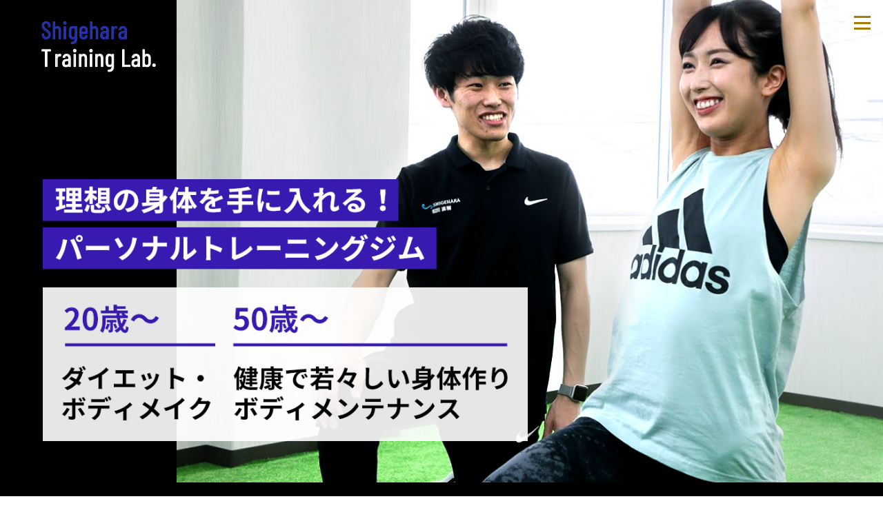

--- FILE ---
content_type: text/html; charset=UTF-8
request_url: https://shigehara-training-lab.com/
body_size: 18602
content:
<!DOCTYPE html>

<html class="no-js" dir="ltr" lang="ja" prefix="og: https://ogp.me/ns#">

<head>
		<meta charset="UTF-8">
	<meta name="viewport" content="width=device-width, initial-scale=1.0">

			<meta name="keyword" content="旭川市,パーソナルトレーニング,トレーニングジム,フィットネス,Shigehara Training Lab." />
	
	<link rel="profile" href="https://gmpg.org/xfn/11">

	<title>旭川市でパーソナルトレーニングなら 『Shigehara Training Lab.』</title>
	<style>img:is([sizes="auto" i], [sizes^="auto," i]) { contain-intrinsic-size: 3000px 1500px }</style>
	
		<!-- All in One SEO 4.7.0 - aioseo.com -->
		<meta name="description" content="旭川市でパーソナル、セミパーソナルトレーニングなら「Shigehara Training Lab.」。ボディメイク、ダイエット、競技力向上、リハビリ、免疫力向上など目的に応じてプログラムを提供。土曜・祝日も営業。整骨院と併設。栄養カウンセラーも在籍。" />
		<meta name="robots" content="max-image-preview:large" />
		<link rel="canonical" href="https://shigehara-training-lab.com/" />
		<meta name="generator" content="All in One SEO (AIOSEO) 4.7.0" />

		<!-- Google tag (gtag.js) --> <script async src="https://www.googletagmanager.com/gtag/js?id=G-D50SLKP696"></script> <script> window.dataLayer = window.dataLayer || []; function gtag(){dataLayer.push(arguments);} gtag('js', new Date()); gtag('config', 'G-D50SLKP696'); </script>
		<meta property="og:locale" content="ja_JP" />
		<meta property="og:site_name" content="Shigehara  Training Lab. - Just another WordPress site" />
		<meta property="og:type" content="website" />
		<meta property="og:title" content="旭川市でパーソナルトレーニングなら 『Shigehara Training Lab.』" />
		<meta property="og:description" content="旭川市でパーソナル、セミパーソナルトレーニングなら「Shigehara Training Lab.」。ボディメイク、ダイエット、競技力向上、リハビリ、免疫力向上など目的に応じてプログラムを提供。土曜・祝日も営業。整骨院と併設。栄養カウンセラーも在籍。" />
		<meta property="og:url" content="https://shigehara-training-lab.com/" />
		<meta name="twitter:card" content="summary" />
		<meta name="twitter:title" content="旭川市でパーソナルトレーニングなら 『Shigehara Training Lab.』" />
		<meta name="twitter:description" content="旭川市でパーソナル、セミパーソナルトレーニングなら「Shigehara Training Lab.」。ボディメイク、ダイエット、競技力向上、リハビリ、免疫力向上など目的に応じてプログラムを提供。土曜・祝日も営業。整骨院と併設。栄養カウンセラーも在籍。" />
		<script type="application/ld+json" class="aioseo-schema">
			{"@context":"https:\/\/schema.org","@graph":[{"@type":"BreadcrumbList","@id":"https:\/\/shigehara-training-lab.com\/#breadcrumblist","itemListElement":[{"@type":"ListItem","@id":"https:\/\/shigehara-training-lab.com\/#listItem","position":1,"name":"\u5bb6"}]},{"@type":"CollectionPage","@id":"https:\/\/shigehara-training-lab.com\/#collectionpage","url":"https:\/\/shigehara-training-lab.com\/","name":"\u65ed\u5ddd\u5e02\u3067\u30d1\u30fc\u30bd\u30ca\u30eb\u30c8\u30ec\u30fc\u30cb\u30f3\u30b0\u306a\u3089 \u300eShigehara Training Lab.\u300f","description":"\u65ed\u5ddd\u5e02\u3067\u30d1\u30fc\u30bd\u30ca\u30eb\u3001\u30bb\u30df\u30d1\u30fc\u30bd\u30ca\u30eb\u30c8\u30ec\u30fc\u30cb\u30f3\u30b0\u306a\u3089\u300cShigehara Training Lab.\u300d\u3002\u30dc\u30c7\u30a3\u30e1\u30a4\u30af\u3001\u30c0\u30a4\u30a8\u30c3\u30c8\u3001\u7af6\u6280\u529b\u5411\u4e0a\u3001\u30ea\u30cf\u30d3\u30ea\u3001\u514d\u75ab\u529b\u5411\u4e0a\u306a\u3069\u76ee\u7684\u306b\u5fdc\u3058\u3066\u30d7\u30ed\u30b0\u30e9\u30e0\u3092\u63d0\u4f9b\u3002\u571f\u66dc\u30fb\u795d\u65e5\u3082\u55b6\u696d\u3002\u6574\u9aa8\u9662\u3068\u4f75\u8a2d\u3002\u6804\u990a\u30ab\u30a6\u30f3\u30bb\u30e9\u30fc\u3082\u5728\u7c4d\u3002","inLanguage":"ja","isPartOf":{"@id":"https:\/\/shigehara-training-lab.com\/#website"},"breadcrumb":{"@id":"https:\/\/shigehara-training-lab.com\/#breadcrumblist"},"about":{"@id":"https:\/\/shigehara-training-lab.com\/#organization"}},{"@type":"Organization","@id":"https:\/\/shigehara-training-lab.com\/#organization","name":"Shigehara Training Lab.","description":"Just another WordPress site","url":"https:\/\/shigehara-training-lab.com\/"},{"@type":"WebSite","@id":"https:\/\/shigehara-training-lab.com\/#website","url":"https:\/\/shigehara-training-lab.com\/","name":"Shigehara  Training Lab.","description":"Just another WordPress site","inLanguage":"ja","publisher":{"@id":"https:\/\/shigehara-training-lab.com\/#organization"},"potentialAction":{"@type":"SearchAction","target":{"@type":"EntryPoint","urlTemplate":"https:\/\/shigehara-training-lab.com\/?s={search_term_string}"},"query-input":"required name=search_term_string"}}]}
		</script>
		<!-- All in One SEO -->

<link rel="alternate" type="application/rss+xml" title="Shigehara  Training Lab. &raquo; フィード" href="https://shigehara-training-lab.com/feed/" />
<link rel="alternate" type="application/rss+xml" title="Shigehara  Training Lab. &raquo; コメントフィード" href="https://shigehara-training-lab.com/comments/feed/" />
<script>
window._wpemojiSettings = {"baseUrl":"https:\/\/s.w.org\/images\/core\/emoji\/16.0.1\/72x72\/","ext":".png","svgUrl":"https:\/\/s.w.org\/images\/core\/emoji\/16.0.1\/svg\/","svgExt":".svg","source":{"concatemoji":"https:\/\/shigehara-training-lab.com\/training\/wp-includes\/js\/wp-emoji-release.min.js?ver=583b451f720b69ba48cbf81079625e85"}};
/*! This file is auto-generated */
!function(s,n){var o,i,e;function c(e){try{var t={supportTests:e,timestamp:(new Date).valueOf()};sessionStorage.setItem(o,JSON.stringify(t))}catch(e){}}function p(e,t,n){e.clearRect(0,0,e.canvas.width,e.canvas.height),e.fillText(t,0,0);var t=new Uint32Array(e.getImageData(0,0,e.canvas.width,e.canvas.height).data),a=(e.clearRect(0,0,e.canvas.width,e.canvas.height),e.fillText(n,0,0),new Uint32Array(e.getImageData(0,0,e.canvas.width,e.canvas.height).data));return t.every(function(e,t){return e===a[t]})}function u(e,t){e.clearRect(0,0,e.canvas.width,e.canvas.height),e.fillText(t,0,0);for(var n=e.getImageData(16,16,1,1),a=0;a<n.data.length;a++)if(0!==n.data[a])return!1;return!0}function f(e,t,n,a){switch(t){case"flag":return n(e,"\ud83c\udff3\ufe0f\u200d\u26a7\ufe0f","\ud83c\udff3\ufe0f\u200b\u26a7\ufe0f")?!1:!n(e,"\ud83c\udde8\ud83c\uddf6","\ud83c\udde8\u200b\ud83c\uddf6")&&!n(e,"\ud83c\udff4\udb40\udc67\udb40\udc62\udb40\udc65\udb40\udc6e\udb40\udc67\udb40\udc7f","\ud83c\udff4\u200b\udb40\udc67\u200b\udb40\udc62\u200b\udb40\udc65\u200b\udb40\udc6e\u200b\udb40\udc67\u200b\udb40\udc7f");case"emoji":return!a(e,"\ud83e\udedf")}return!1}function g(e,t,n,a){var r="undefined"!=typeof WorkerGlobalScope&&self instanceof WorkerGlobalScope?new OffscreenCanvas(300,150):s.createElement("canvas"),o=r.getContext("2d",{willReadFrequently:!0}),i=(o.textBaseline="top",o.font="600 32px Arial",{});return e.forEach(function(e){i[e]=t(o,e,n,a)}),i}function t(e){var t=s.createElement("script");t.src=e,t.defer=!0,s.head.appendChild(t)}"undefined"!=typeof Promise&&(o="wpEmojiSettingsSupports",i=["flag","emoji"],n.supports={everything:!0,everythingExceptFlag:!0},e=new Promise(function(e){s.addEventListener("DOMContentLoaded",e,{once:!0})}),new Promise(function(t){var n=function(){try{var e=JSON.parse(sessionStorage.getItem(o));if("object"==typeof e&&"number"==typeof e.timestamp&&(new Date).valueOf()<e.timestamp+604800&&"object"==typeof e.supportTests)return e.supportTests}catch(e){}return null}();if(!n){if("undefined"!=typeof Worker&&"undefined"!=typeof OffscreenCanvas&&"undefined"!=typeof URL&&URL.createObjectURL&&"undefined"!=typeof Blob)try{var e="postMessage("+g.toString()+"("+[JSON.stringify(i),f.toString(),p.toString(),u.toString()].join(",")+"));",a=new Blob([e],{type:"text/javascript"}),r=new Worker(URL.createObjectURL(a),{name:"wpTestEmojiSupports"});return void(r.onmessage=function(e){c(n=e.data),r.terminate(),t(n)})}catch(e){}c(n=g(i,f,p,u))}t(n)}).then(function(e){for(var t in e)n.supports[t]=e[t],n.supports.everything=n.supports.everything&&n.supports[t],"flag"!==t&&(n.supports.everythingExceptFlag=n.supports.everythingExceptFlag&&n.supports[t]);n.supports.everythingExceptFlag=n.supports.everythingExceptFlag&&!n.supports.flag,n.DOMReady=!1,n.readyCallback=function(){n.DOMReady=!0}}).then(function(){return e}).then(function(){var e;n.supports.everything||(n.readyCallback(),(e=n.source||{}).concatemoji?t(e.concatemoji):e.wpemoji&&e.twemoji&&(t(e.twemoji),t(e.wpemoji)))}))}((window,document),window._wpemojiSettings);
</script>
<style id='wp-emoji-styles-inline-css'>

	img.wp-smiley, img.emoji {
		display: inline !important;
		border: none !important;
		box-shadow: none !important;
		height: 1em !important;
		width: 1em !important;
		margin: 0 0.07em !important;
		vertical-align: -0.1em !important;
		background: none !important;
		padding: 0 !important;
	}
</style>
<link rel='stylesheet' id='wp-block-library-css' href='https://shigehara-training-lab.com/training/wp-includes/css/dist/block-library/style.min.css?ver=583b451f720b69ba48cbf81079625e85' media='all' />
<style id='classic-theme-styles-inline-css'>
/*! This file is auto-generated */
.wp-block-button__link{color:#fff;background-color:#32373c;border-radius:9999px;box-shadow:none;text-decoration:none;padding:calc(.667em + 2px) calc(1.333em + 2px);font-size:1.125em}.wp-block-file__button{background:#32373c;color:#fff;text-decoration:none}
</style>
<style id='global-styles-inline-css'>
:root{--wp--preset--aspect-ratio--square: 1;--wp--preset--aspect-ratio--4-3: 4/3;--wp--preset--aspect-ratio--3-4: 3/4;--wp--preset--aspect-ratio--3-2: 3/2;--wp--preset--aspect-ratio--2-3: 2/3;--wp--preset--aspect-ratio--16-9: 16/9;--wp--preset--aspect-ratio--9-16: 9/16;--wp--preset--color--black: #000000;--wp--preset--color--cyan-bluish-gray: #abb8c3;--wp--preset--color--white: #ffffff;--wp--preset--color--pale-pink: #f78da7;--wp--preset--color--vivid-red: #cf2e2e;--wp--preset--color--luminous-vivid-orange: #ff6900;--wp--preset--color--luminous-vivid-amber: #fcb900;--wp--preset--color--light-green-cyan: #7bdcb5;--wp--preset--color--vivid-green-cyan: #00d084;--wp--preset--color--pale-cyan-blue: #8ed1fc;--wp--preset--color--vivid-cyan-blue: #0693e3;--wp--preset--color--vivid-purple: #9b51e0;--wp--preset--color--accent: #cd2653;--wp--preset--color--primary: #000000;--wp--preset--color--secondary: #6d6d6d;--wp--preset--color--subtle-background: #dcd7ca;--wp--preset--color--background: #f5efe0;--wp--preset--gradient--vivid-cyan-blue-to-vivid-purple: linear-gradient(135deg,rgba(6,147,227,1) 0%,rgb(155,81,224) 100%);--wp--preset--gradient--light-green-cyan-to-vivid-green-cyan: linear-gradient(135deg,rgb(122,220,180) 0%,rgb(0,208,130) 100%);--wp--preset--gradient--luminous-vivid-amber-to-luminous-vivid-orange: linear-gradient(135deg,rgba(252,185,0,1) 0%,rgba(255,105,0,1) 100%);--wp--preset--gradient--luminous-vivid-orange-to-vivid-red: linear-gradient(135deg,rgba(255,105,0,1) 0%,rgb(207,46,46) 100%);--wp--preset--gradient--very-light-gray-to-cyan-bluish-gray: linear-gradient(135deg,rgb(238,238,238) 0%,rgb(169,184,195) 100%);--wp--preset--gradient--cool-to-warm-spectrum: linear-gradient(135deg,rgb(74,234,220) 0%,rgb(151,120,209) 20%,rgb(207,42,186) 40%,rgb(238,44,130) 60%,rgb(251,105,98) 80%,rgb(254,248,76) 100%);--wp--preset--gradient--blush-light-purple: linear-gradient(135deg,rgb(255,206,236) 0%,rgb(152,150,240) 100%);--wp--preset--gradient--blush-bordeaux: linear-gradient(135deg,rgb(254,205,165) 0%,rgb(254,45,45) 50%,rgb(107,0,62) 100%);--wp--preset--gradient--luminous-dusk: linear-gradient(135deg,rgb(255,203,112) 0%,rgb(199,81,192) 50%,rgb(65,88,208) 100%);--wp--preset--gradient--pale-ocean: linear-gradient(135deg,rgb(255,245,203) 0%,rgb(182,227,212) 50%,rgb(51,167,181) 100%);--wp--preset--gradient--electric-grass: linear-gradient(135deg,rgb(202,248,128) 0%,rgb(113,206,126) 100%);--wp--preset--gradient--midnight: linear-gradient(135deg,rgb(2,3,129) 0%,rgb(40,116,252) 100%);--wp--preset--font-size--small: 18px;--wp--preset--font-size--medium: 20px;--wp--preset--font-size--large: 26.25px;--wp--preset--font-size--x-large: 42px;--wp--preset--font-size--normal: 21px;--wp--preset--font-size--larger: 32px;--wp--preset--spacing--20: 0.44rem;--wp--preset--spacing--30: 0.67rem;--wp--preset--spacing--40: 1rem;--wp--preset--spacing--50: 1.5rem;--wp--preset--spacing--60: 2.25rem;--wp--preset--spacing--70: 3.38rem;--wp--preset--spacing--80: 5.06rem;--wp--preset--shadow--natural: 6px 6px 9px rgba(0, 0, 0, 0.2);--wp--preset--shadow--deep: 12px 12px 50px rgba(0, 0, 0, 0.4);--wp--preset--shadow--sharp: 6px 6px 0px rgba(0, 0, 0, 0.2);--wp--preset--shadow--outlined: 6px 6px 0px -3px rgba(255, 255, 255, 1), 6px 6px rgba(0, 0, 0, 1);--wp--preset--shadow--crisp: 6px 6px 0px rgba(0, 0, 0, 1);}:where(.is-layout-flex){gap: 0.5em;}:where(.is-layout-grid){gap: 0.5em;}body .is-layout-flex{display: flex;}.is-layout-flex{flex-wrap: wrap;align-items: center;}.is-layout-flex > :is(*, div){margin: 0;}body .is-layout-grid{display: grid;}.is-layout-grid > :is(*, div){margin: 0;}:where(.wp-block-columns.is-layout-flex){gap: 2em;}:where(.wp-block-columns.is-layout-grid){gap: 2em;}:where(.wp-block-post-template.is-layout-flex){gap: 1.25em;}:where(.wp-block-post-template.is-layout-grid){gap: 1.25em;}.has-black-color{color: var(--wp--preset--color--black) !important;}.has-cyan-bluish-gray-color{color: var(--wp--preset--color--cyan-bluish-gray) !important;}.has-white-color{color: var(--wp--preset--color--white) !important;}.has-pale-pink-color{color: var(--wp--preset--color--pale-pink) !important;}.has-vivid-red-color{color: var(--wp--preset--color--vivid-red) !important;}.has-luminous-vivid-orange-color{color: var(--wp--preset--color--luminous-vivid-orange) !important;}.has-luminous-vivid-amber-color{color: var(--wp--preset--color--luminous-vivid-amber) !important;}.has-light-green-cyan-color{color: var(--wp--preset--color--light-green-cyan) !important;}.has-vivid-green-cyan-color{color: var(--wp--preset--color--vivid-green-cyan) !important;}.has-pale-cyan-blue-color{color: var(--wp--preset--color--pale-cyan-blue) !important;}.has-vivid-cyan-blue-color{color: var(--wp--preset--color--vivid-cyan-blue) !important;}.has-vivid-purple-color{color: var(--wp--preset--color--vivid-purple) !important;}.has-black-background-color{background-color: var(--wp--preset--color--black) !important;}.has-cyan-bluish-gray-background-color{background-color: var(--wp--preset--color--cyan-bluish-gray) !important;}.has-white-background-color{background-color: var(--wp--preset--color--white) !important;}.has-pale-pink-background-color{background-color: var(--wp--preset--color--pale-pink) !important;}.has-vivid-red-background-color{background-color: var(--wp--preset--color--vivid-red) !important;}.has-luminous-vivid-orange-background-color{background-color: var(--wp--preset--color--luminous-vivid-orange) !important;}.has-luminous-vivid-amber-background-color{background-color: var(--wp--preset--color--luminous-vivid-amber) !important;}.has-light-green-cyan-background-color{background-color: var(--wp--preset--color--light-green-cyan) !important;}.has-vivid-green-cyan-background-color{background-color: var(--wp--preset--color--vivid-green-cyan) !important;}.has-pale-cyan-blue-background-color{background-color: var(--wp--preset--color--pale-cyan-blue) !important;}.has-vivid-cyan-blue-background-color{background-color: var(--wp--preset--color--vivid-cyan-blue) !important;}.has-vivid-purple-background-color{background-color: var(--wp--preset--color--vivid-purple) !important;}.has-black-border-color{border-color: var(--wp--preset--color--black) !important;}.has-cyan-bluish-gray-border-color{border-color: var(--wp--preset--color--cyan-bluish-gray) !important;}.has-white-border-color{border-color: var(--wp--preset--color--white) !important;}.has-pale-pink-border-color{border-color: var(--wp--preset--color--pale-pink) !important;}.has-vivid-red-border-color{border-color: var(--wp--preset--color--vivid-red) !important;}.has-luminous-vivid-orange-border-color{border-color: var(--wp--preset--color--luminous-vivid-orange) !important;}.has-luminous-vivid-amber-border-color{border-color: var(--wp--preset--color--luminous-vivid-amber) !important;}.has-light-green-cyan-border-color{border-color: var(--wp--preset--color--light-green-cyan) !important;}.has-vivid-green-cyan-border-color{border-color: var(--wp--preset--color--vivid-green-cyan) !important;}.has-pale-cyan-blue-border-color{border-color: var(--wp--preset--color--pale-cyan-blue) !important;}.has-vivid-cyan-blue-border-color{border-color: var(--wp--preset--color--vivid-cyan-blue) !important;}.has-vivid-purple-border-color{border-color: var(--wp--preset--color--vivid-purple) !important;}.has-vivid-cyan-blue-to-vivid-purple-gradient-background{background: var(--wp--preset--gradient--vivid-cyan-blue-to-vivid-purple) !important;}.has-light-green-cyan-to-vivid-green-cyan-gradient-background{background: var(--wp--preset--gradient--light-green-cyan-to-vivid-green-cyan) !important;}.has-luminous-vivid-amber-to-luminous-vivid-orange-gradient-background{background: var(--wp--preset--gradient--luminous-vivid-amber-to-luminous-vivid-orange) !important;}.has-luminous-vivid-orange-to-vivid-red-gradient-background{background: var(--wp--preset--gradient--luminous-vivid-orange-to-vivid-red) !important;}.has-very-light-gray-to-cyan-bluish-gray-gradient-background{background: var(--wp--preset--gradient--very-light-gray-to-cyan-bluish-gray) !important;}.has-cool-to-warm-spectrum-gradient-background{background: var(--wp--preset--gradient--cool-to-warm-spectrum) !important;}.has-blush-light-purple-gradient-background{background: var(--wp--preset--gradient--blush-light-purple) !important;}.has-blush-bordeaux-gradient-background{background: var(--wp--preset--gradient--blush-bordeaux) !important;}.has-luminous-dusk-gradient-background{background: var(--wp--preset--gradient--luminous-dusk) !important;}.has-pale-ocean-gradient-background{background: var(--wp--preset--gradient--pale-ocean) !important;}.has-electric-grass-gradient-background{background: var(--wp--preset--gradient--electric-grass) !important;}.has-midnight-gradient-background{background: var(--wp--preset--gradient--midnight) !important;}.has-small-font-size{font-size: var(--wp--preset--font-size--small) !important;}.has-medium-font-size{font-size: var(--wp--preset--font-size--medium) !important;}.has-large-font-size{font-size: var(--wp--preset--font-size--large) !important;}.has-x-large-font-size{font-size: var(--wp--preset--font-size--x-large) !important;}
:where(.wp-block-post-template.is-layout-flex){gap: 1.25em;}:where(.wp-block-post-template.is-layout-grid){gap: 1.25em;}
:where(.wp-block-columns.is-layout-flex){gap: 2em;}:where(.wp-block-columns.is-layout-grid){gap: 2em;}
:root :where(.wp-block-pullquote){font-size: 1.5em;line-height: 1.6;}
</style>
<link rel='stylesheet' id='contact-form-7-css' href='https://shigehara-training-lab.com/training/wp-content/plugins/contact-form-7/includes/css/styles.css?ver=5.9.8' media='all' />
<link rel='stylesheet' id='easy-wp-page-nav-css' href='https://shigehara-training-lab.com/training/wp-content/plugins/easy-wp-page-navigation//css/easy-wp-pagenavigation.css?ver=1.1' media='all' />
<link rel='stylesheet' id='twentytwenty-style-css' href='https://shigehara-training-lab.com/training/wp-content/themes/training/style.css?ver=583b451f720b69ba48cbf81079625e85' media='all' />
<style id='twentytwenty-style-inline-css'>
.color-accent,.color-accent-hover:hover,.color-accent-hover:focus,:root .has-accent-color,.has-drop-cap:not(:focus):first-letter,.wp-block-button.is-style-outline,a { color: #cd2653; }blockquote,.border-color-accent,.border-color-accent-hover:hover,.border-color-accent-hover:focus { border-color: #cd2653; }button:not(.toggle),.button,.faux-button,.wp-block-button__link,.wp-block-file .wp-block-file__button,input[type="button"],input[type="reset"],input[type="submit"],.bg-accent,.bg-accent-hover:hover,.bg-accent-hover:focus,:root .has-accent-background-color,.comment-reply-link { background-color: #cd2653; }.fill-children-accent,.fill-children-accent * { fill: #cd2653; }body,.entry-title a,:root .has-primary-color { color: #000000; }:root .has-primary-background-color { background-color: #000000; }cite,figcaption,.wp-caption-text,.post-meta,.entry-content .wp-block-archives li,.entry-content .wp-block-categories li,.entry-content .wp-block-latest-posts li,.wp-block-latest-comments__comment-date,.wp-block-latest-posts__post-date,.wp-block-embed figcaption,.wp-block-image figcaption,.wp-block-pullquote cite,.comment-metadata,.comment-respond .comment-notes,.comment-respond .logged-in-as,.pagination .dots,.entry-content hr:not(.has-background),hr.styled-separator,:root .has-secondary-color { color: #6d6d6d; }:root .has-secondary-background-color { background-color: #6d6d6d; }pre,fieldset,input,textarea,table,table *,hr { border-color: #dcd7ca; }caption,code,code,kbd,samp,.wp-block-table.is-style-stripes tbody tr:nth-child(odd),:root .has-subtle-background-background-color { background-color: #dcd7ca; }.wp-block-table.is-style-stripes { border-bottom-color: #dcd7ca; }.wp-block-latest-posts.is-grid li { border-top-color: #dcd7ca; }:root .has-subtle-background-color { color: #dcd7ca; }body:not(.overlay-header) .primary-menu > li > a,body:not(.overlay-header) .primary-menu > li > .icon,.modal-menu a,.footer-menu a, .footer-widgets a,#site-footer .wp-block-button.is-style-outline,.wp-block-pullquote:before,.singular:not(.overlay-header) .entry-header a,.archive-header a,.header-footer-group .color-accent,.header-footer-group .color-accent-hover:hover { color: #cd2653; }.social-icons a,#site-footer button:not(.toggle),#site-footer .button,#site-footer .faux-button,#site-footer .wp-block-button__link,#site-footer .wp-block-file__button,#site-footer input[type="button"],#site-footer input[type="reset"],#site-footer input[type="submit"] { background-color: #cd2653; }.header-footer-group,body:not(.overlay-header) #site-header .toggle,.menu-modal .toggle { color: #000000; }body:not(.overlay-header) .primary-menu ul { background-color: #000000; }body:not(.overlay-header) .primary-menu > li > ul:after { border-bottom-color: #000000; }body:not(.overlay-header) .primary-menu ul ul:after { border-left-color: #000000; }.site-description,body:not(.overlay-header) .toggle-inner .toggle-text,.widget .post-date,.widget .rss-date,.widget_archive li,.widget_categories li,.widget cite,.widget_pages li,.widget_meta li,.widget_nav_menu li,.powered-by-wordpress,.to-the-top,.singular .entry-header .post-meta,.singular:not(.overlay-header) .entry-header .post-meta a { color: #6d6d6d; }.header-footer-group pre,.header-footer-group fieldset,.header-footer-group input,.header-footer-group textarea,.header-footer-group table,.header-footer-group table *,.footer-nav-widgets-wrapper,#site-footer,.menu-modal nav *,.footer-widgets-outer-wrapper,.footer-top { border-color: #dcd7ca; }.header-footer-group table caption,body:not(.overlay-header) .header-inner .toggle-wrapper::before { background-color: #dcd7ca; }
body,input,textarea,button,.button,.faux-button,.wp-block-button__link,.wp-block-file__button,.has-drop-cap:not(:focus)::first-letter,.has-drop-cap:not(:focus)::first-letter,.entry-content .wp-block-archives,.entry-content .wp-block-categories,.entry-content .wp-block-cover-image,.entry-content .wp-block-latest-comments,.entry-content .wp-block-latest-posts,.entry-content .wp-block-pullquote,.entry-content .wp-block-quote.is-large,.entry-content .wp-block-quote.is-style-large,.entry-content .wp-block-archives *,.entry-content .wp-block-categories *,.entry-content .wp-block-latest-posts *,.entry-content .wp-block-latest-comments *,.entry-content p,.entry-content ol,.entry-content ul,.entry-content dl,.entry-content dt,.entry-content cite,.entry-content figcaption,.entry-content .wp-caption-text,.comment-content p,.comment-content ol,.comment-content ul,.comment-content dl,.comment-content dt,.comment-content cite,.comment-content figcaption,.comment-content .wp-caption-text,.widget_text p,.widget_text ol,.widget_text ul,.widget_text dl,.widget_text dt,.widget-content .rssSummary,.widget-content cite,.widget-content figcaption,.widget-content .wp-caption-text { font-family: sans-serif; }
</style>
<link rel='stylesheet' id='twentytwenty-print-style-css' href='https://shigehara-training-lab.com/training/wp-content/themes/training/print.css?ver=583b451f720b69ba48cbf81079625e85' media='print' />
<script src="https://shigehara-training-lab.com/training/wp-content/themes/training/assets/js/index.js?ver=583b451f720b69ba48cbf81079625e85" id="twentytwenty-js-js" async></script>
<link rel="https://api.w.org/" href="https://shigehara-training-lab.com/wp-json/" /><link rel="EditURI" type="application/rsd+xml" title="RSD" href="https://shigehara-training-lab.com/training/xmlrpc.php?rsd" />

	<script>document.documentElement.className = document.documentElement.className.replace( 'no-js', 'js' );</script>
	<style>.recentcomments a{display:inline !important;padding:0 !important;margin:0 !important;}</style><noscript><style>.lazyload[data-src]{display:none !important;}</style></noscript><style>.lazyload{background-image:none !important;}.lazyload:before{background-image:none !important;}</style><link rel="icon" href="https://shigehara-training-lab.com/training/wp-content/uploads/2022/06/cropped-logo-32x32.png" sizes="32x32" />
<link rel="icon" href="https://shigehara-training-lab.com/training/wp-content/uploads/2022/06/cropped-logo-192x192.png" sizes="192x192" />
<link rel="apple-touch-icon" href="https://shigehara-training-lab.com/training/wp-content/uploads/2022/06/cropped-logo-180x180.png" />
<meta name="msapplication-TileImage" content="https://shigehara-training-lab.com/training/wp-content/uploads/2022/06/cropped-logo-270x270.png" />
		<link href="https://shigehara-training-lab.com/training/wp-content/themes/training/assets/css/style.css?20210803" type="text/css" rel="stylesheet">
	<link href="https://shigehara-training-lab.com/training/wp-content/themes/training/add_style.css" type="text/css" rel="stylesheet">

	<link rel="preconnect" href="https://fonts.gstatic.com">
	<link href="https://fonts.googleapis.com/css2?family=Barlow+Condensed:wght@500&display=swap" rel="stylesheet">
	<!-- Fonts -->
	<!--<link href="https://fonts.googleapis.com/css?family=Open+Sans" rel="stylesheet" type="text/css">-->
</head>

<body data-rsssl=1 id="pagetop">

	<header>
							<h1>旭川市でパーソナルトレーニングなら 『Shigehara Training Lab.』</h1>
			
		<div class="header_top">			
			<figure class="logo"><a href="https://shigehara-training-lab.com"><img src="[data-uri]" alt="" width="166" height="75" data-src="https://shigehara-training-lab.com/training/wp-content/themes/training/assets/images/logo.png" decoding="async" class="lazyload" data-eio-rwidth="166" data-eio-rheight="75" /><noscript><img src="https://shigehara-training-lab.com/training/wp-content/themes/training/assets/images/logo.png" alt="" width="166" height="75" data-eio="l" /></noscript></a></figure>
			<div class="header_tel">
				<a href="tel:0166333087"><img src="[data-uri]" width="40" height="40" data-src="https://shigehara-training-lab.com/training/wp-content/uploads/2021/05/header_tel02.png" decoding="async" class="lazyload" data-eio-rwidth="40" data-eio-rheight="40"><noscript><img src="https://shigehara-training-lab.com/training/wp-content/uploads/2021/05/header_tel02.png" width="40" height="40" data-eio="l"></noscript></a>
			</div>
			<a class="menu-trigger">
				<span></span><span></span><span></span>
			</a>
		</div>
		<div class="g_nav">
			<div class="image_block">
				<img src="[data-uri]" alt="" width="2449" height="1633" data-src="https://shigehara-training-lab.com/training/wp-content/themes/training/assets/images/menu1.jpg" decoding="async" class="lazyload" data-eio-rwidth="4898" data-eio-rheight="3266"><noscript><img src="https://shigehara-training-lab.com/training/wp-content/themes/training/assets/images/menu1.jpg" alt="" width="2449" height="1633" data-eio="l"></noscript>
			</div>
			<ul class="clearfix">
				<li><a href="https://shigehara-training-lab.com">ホーム</a></li>
				<li><a href="https://shigehara-training-lab.com/price">料金・アクセス</a></li>
				<li><a href="https://shigehara-training-lab.com/menu-program">メニュー・プログラム</a></li>
				<li><a href="https://shigehara-training-lab.com/trainer">トレーナー</a></li>
				<!-- <li><a href="https://shigehara-training-lab.com">施設案内</a></li> -->
				<li><a href="https://shigehara-training-lab.com/blog">ブログ</a></li>
				<li><a href="https://shigehara-training-lab.com/contact">お問い合わせ</a></li>
			</ul>
			<div class="hcontact">
				<div class="hcontact_link hcontact_tel"><a href="tel:0166333087"><img src="[data-uri]" width="40" height="40" data-src="https://shigehara-training-lab.com/training/wp-content/uploads/2021/05/header_tel02.png" decoding="async" class="lazyload" data-eio-rwidth="40" data-eio-rheight="40"><noscript><img src="https://shigehara-training-lab.com/training/wp-content/uploads/2021/05/header_tel02.png" width="40" height="40" data-eio="l"></noscript> 予約する</a></div>
				<div class="hcontact_link hcontact_line"><a href="https://lin.ee/oJER2TV" target="_blank"><img src="[data-uri]" alt="" width="75" height="75" data-src="https://shigehara-training-lab.com/training/wp-content/themes/training/assets/images/line-icon.png" decoding="async" class="lazyload" data-eio-rwidth="75" data-eio-rheight="75"><noscript><img src="https://shigehara-training-lab.com/training/wp-content/themes/training/assets/images/line-icon.png" alt="" width="75" height="75" data-eio="l"></noscript> LINE予約</a></div>
			</div>
		</div>
	</header>
<section id="sec_fv">
	<div class="part1">
		<img src="[data-uri]" width="1009" height="700" class="fv1_bg pc lazyload" alt="" data-src="https://shigehara-training-lab.com/training/wp-content/themes/training/assets/images/home/mv.png" decoding="async" data-eio-rwidth="1009" data-eio-rheight="700"><noscript><img src="https://shigehara-training-lab.com/training/wp-content/themes/training/assets/images/home/mv.png" width="1009" height="700" class="fv1_bg pc" alt="" data-eio="l"></noscript>
		<img src="[data-uri]" width="750" height="675" class="fv1_bg sp lazyload" alt="" data-src="https://shigehara-training-lab.com/training/wp-content/themes/training/assets/images/fv_bg_sp.jpg" decoding="async" data-eio-rwidth="750" data-eio-rheight="675"><noscript><img src="https://shigehara-training-lab.com/training/wp-content/themes/training/assets/images/fv_bg_sp.jpg" width="750" height="675" class="fv1_bg sp" alt="" data-eio="l"></noscript>
		<img src="[data-uri]" width="765" height="414" class="fv2_img lazyload" alt="なりたい自分の達成" data-src="https://shigehara-training-lab.com/training/wp-content/themes/training/assets/images/home/fv_txt_2.png" decoding="async" data-eio-rwidth="765" data-eio-rheight="414"><noscript><img src="https://shigehara-training-lab.com/training/wp-content/themes/training/assets/images/home/fv_txt_2.png" width="765" height="414" class="fv2_img" alt="なりたい自分の達成" data-eio="l"></noscript>
	</div>
	<div class="part3 fixedcontainer">
		<div class="block fade-top">
			<a href="https://shigehara-training-lab.com/2021/03/14/コロナウィルス対策実施中/"><img src="[data-uri]" alt="コロナウィルス対策実施中" width="560" height="315" data-src="https://shigehara-training-lab.com/training/wp-content/themes/training/assets/images/fv_banner5.png" decoding="async" class="lazyload" data-eio-rwidth="560" data-eio-rheight="315"><noscript><img src="https://shigehara-training-lab.com/training/wp-content/themes/training/assets/images/fv_banner5.png" alt="コロナウィルス対策実施中" width="560" height="315" data-eio="l"></noscript></a>
		</div>
		<div class="block fade-top">
			<img src="[data-uri]" alt="初回限定トライアルキャンペーン" width="560" height="315" data-src="https://shigehara-training-lab.com/training/wp-content/themes/training/assets/images/fv_banner6.png" decoding="async" class="lazyload" data-eio-rwidth="561" data-eio-rheight="315"><noscript><img src="https://shigehara-training-lab.com/training/wp-content/themes/training/assets/images/fv_banner6.png" alt="初回限定トライアルキャンペーン" width="560" height="315" data-eio="l"></noscript>
		</div>
		<div class="block fade-top smart_only">
			<a href="https://lin.ee/oJER2TV" target="_blank"><img src="[data-uri]" alt="" width="500" height="500" data-src="https://shigehara-training-lab.com/training/wp-content/themes/training/assets/images/home/line.png" decoding="async" class="lazyload" data-eio-rwidth="900" data-eio-rheight="303"><noscript><img src="https://shigehara-training-lab.com/training/wp-content/themes/training/assets/images/home/line.png" alt="" width="500" height="500" data-eio="l"></noscript></a>
		</div>
	</div>
</section>
<section id="sec1">
	<div class="sec1_main_w">

		<div class="sec1_bg">
		<img src="[data-uri]" width="1347" height="399" data-src="https://shigehara-training-lab.com/training/wp-content/themes/training/assets/images/home/sec1_bg2_pc.png" decoding="async" class="lazyload" data-eio-rwidth="1347" data-eio-rheight="399"><noscript><img src="https://shigehara-training-lab.com/training/wp-content/themes/training/assets/images/home/sec1_bg2_pc.png" width="1347" height="399" data-eio="l"></noscript>
		</div>

		<div class="sec1_main">
		<h2 class=" fade-top">
			<div class="sec1_ttl">こんな<span>お悩み</span>は<br class="sp_br">ありませんか？</div>
		</h2>
		<div class="sec1_desc">
			<div class="sec1_desc_list">
				<div class="sec1_desc_list_ttl">20歳～の方</div>
				<ul>
				<li>痩せたい・ダイエットしたい</li>
				<li>バランス良く筋肉をつけたい</li>
				<li>お尻や二の腕を引き締めたい</li>
				<li>服をカッコよく・可愛く着たい</li>
				</ul>
			</div>
			<div class="sec1_desc_list">
				<div class="sec1_desc_list_ttl">50歳～の方</div>
				<ul>
				<li>体が疲れやすい</li>
				<li>慢性痛を解消したい</li>
				<li>運動不足・老いを感じる</li>
				<li>痩せない体をどうにかしたい</li>
				</ul>
			</div>
		</div>

			<div class="sec1_bg_sp">
			<img src="[data-uri]" width="701" height="325" data-src="https://shigehara-training-lab.com/training/wp-content/themes/training/assets/images/home/sec1_bg2_sp.png" decoding="async" class="lazyload" data-eio-rwidth="701" data-eio-rheight="325"><noscript><img src="https://shigehara-training-lab.com/training/wp-content/themes/training/assets/images/home/sec1_bg2_sp.png" width="701" height="325" data-eio="l"></noscript>
			</div>
		</div>
	</div>
</section>

<section id="secn1">
	<div class="secn1_main_w">
		<div class="secn1_main">
		<div class="secn1_desc">
			<div class="secn1_desc1">
				<div>身体のお悩みなら</div>
				<div class="secn1_desc_catch"><span>ど</span><span>ん</span><span>な</span><span>事</span><span>で</span><span>も</span></div>
				<div>ご相談ください！</div>
			</div>
			<div class="secn1_desc2">私たちがお客様と寄り添いながら<br>トレーニングさせていただきます！</div>
		</div>

		<div class="secn1_bg_sp">
			<img src="[data-uri]" width="617" height="438" data-src="https://shigehara-training-lab.com/training/wp-content/themes/training/assets/images/home/secn1_bg2_sp.png" decoding="async" class="lazyload" data-eio-rwidth="617" data-eio-rheight="438"><noscript><img src="https://shigehara-training-lab.com/training/wp-content/themes/training/assets/images/home/secn1_bg2_sp.png" width="617" height="438" data-eio="l"></noscript>
		</div>
		</div>
	</div>
</section>

<section id="sec2">
	<h2 class=" fade-top">
		<span class="eigo">Realization</span>
		<span class="nihongo">Shigehara Training Lab.で<br class="sp">実現できる事</span>
	</h2>
	<div class="part1 fixedcontainer fade-top">
		<p class=" fade-top">
			<span>
				このようなお悩みは・・・
			</span><br>
			<span>
				Shigehara Training Lab.で
			</span><br>
			<span>
				楽しく”結果”を出せます！
			</span><br>
			旭川市の「Shigehara Training Lab.」では、<br>トレーニングが続かなかった方や諦めてしまった方でも、<br>楽しく結果に導くトレーニングプログラムで<br>あなたのなりたい姿を実現します。<br>
			<img src="[data-uri]" alt="" class="personal_traning_img lazyload" width="600" height="600" data-src="https://shigehara-training-lab.com/training/wp-content/themes/training/assets/images/personal_traning.jpg" decoding="async" data-eio-rwidth="600" data-eio-rheight="600"><noscript><img src="https://shigehara-training-lab.com/training/wp-content/themes/training/assets/images/personal_traning.jpg" alt="" class="personal_traning_img" width="600" height="600" data-eio="l"></noscript>
			<br>
			トレーニング指導、酵素栄養学カウンセラーによる<br>食事・サプリメント指導、整骨院でのメンテナンスケアなど、<br>掲げた目標に向かって確実に前進するサポート体制をご用意しました。
		</p>
		<div class="sec_bg_pc">
			<img src="[data-uri]" width="589" height="793" data-src="https://shigehara-training-lab.com/training/wp-content/themes/training/assets/images/home/sec2_bg.png" decoding="async" class="lazyload" data-eio-rwidth="589" data-eio-rheight="793"><noscript><img src="https://shigehara-training-lab.com/training/wp-content/themes/training/assets/images/home/sec2_bg.png" width="589" height="793" data-eio="l"></noscript>
		</div>
	</div>
	<div class="result">
		<h2 class=" fade-top">
			<span class="eigo">Result</span>
			<span class="nihongo">体験者の実績</span>
		</h2>
		<div class="img-box">
			<p class="pc img-box-item"><img src="[data-uri]" alt="44歳　女性　147cm ウェスト-6cm" data-src="https://shigehara-training-lab.com/training/wp-content/themes/training/assets/images/home/sec2_result1_pc.jpg" decoding="async" class="lazyload" data-eio-rwidth="571" data-eio-rheight="675"><noscript><img src="https://shigehara-training-lab.com/training/wp-content/themes/training/assets/images/home/sec2_result1_pc.jpg" alt="44歳　女性　147cm ウェスト-6cm" data-eio="l"></noscript></p>
			<p class="pc"><img src="[data-uri]" alt="31歳　女性　160cm ウェスト-6.5cm" data-src="https://shigehara-training-lab.com/training/wp-content/themes/training/assets/images/home/sec2_result2_pc.jpg" decoding="async" class="lazyload" data-eio-rwidth="571" data-eio-rheight="675"><noscript><img src="https://shigehara-training-lab.com/training/wp-content/themes/training/assets/images/home/sec2_result2_pc.jpg" alt="31歳　女性　160cm ウェスト-6.5cm" data-eio="l"></noscript></p>
			<p class="sp img-box-item"><img src="[data-uri]" alt="44歳　女性　147cm ウェスト-6cm" data-src="https://shigehara-training-lab.com/training/wp-content/themes/training/assets/images/home/sec2_result1_sp.jpg" decoding="async" class="lazyload" data-eio-rwidth="675" data-eio-rheight="870"><noscript><img src="https://shigehara-training-lab.com/training/wp-content/themes/training/assets/images/home/sec2_result1_sp.jpg" alt="44歳　女性　147cm ウェスト-6cm" data-eio="l"></noscript></p>
			<p class="sp"><img src="[data-uri]" alt="31歳　女性　160cm ウェスト-6.5cm" data-src="https://shigehara-training-lab.com/training/wp-content/themes/training/assets/images/home/sec2_result2_sp.jpg" decoding="async" class="lazyload" data-eio-rwidth="675" data-eio-rheight="834"><noscript><img src="https://shigehara-training-lab.com/training/wp-content/themes/training/assets/images/home/sec2_result2_sp.jpg" alt="31歳　女性　160cm ウェスト-6.5cm" data-eio="l"></noscript></p>
		</div>	
	</div>
	<div class="part2">
		<div class="block2 fixedcontainer fade-top">
			<h2 class=" fade-top">
				<span class="eigo">Menu</span>
				<span class="nihongo">トレーニングメニュー</span>
			</h2>

			<div class="training_menus">
				<div class="training_menu">
					<div class="training_menu_ttl">小学生〜中学生</div>
					<div class="training_menu_desc">
						<div class="training_menu_dimg"><img src="[data-uri]" width="151" height="116" data-src="https://shigehara-training-lab.com/training/wp-content/themes/training/assets/images/home/sec2_tm1.png" decoding="async" class="lazyload" data-eio-rwidth="151" data-eio-rheight="116"><noscript><img src="https://shigehara-training-lab.com/training/wp-content/themes/training/assets/images/home/sec2_tm1.png" width="151" height="116" data-eio="l"></noscript></div>
						<div class="training_menu_txt">怪我の予防・<br class="sp_br">競技力の向上</div>
					</div>
					<div class="training_menu_link"><a href="https://shigehara-training-lab.com/menu-program/grade-school/">詳細はこちら</a></div>
				</div>
				<div class="training_menu">
					<div class="training_menu_ttl">高校生〜大学生</div>
					<div class="training_menu_desc">
						<div class="training_menu_dimg"><img src="[data-uri]" width="151" height="116" data-src="https://shigehara-training-lab.com/training/wp-content/themes/training/assets/images/home/sec2_tm2.png" decoding="async" class="lazyload" data-eio-rwidth="151" data-eio-rheight="116"><noscript><img src="https://shigehara-training-lab.com/training/wp-content/themes/training/assets/images/home/sec2_tm2.png" width="151" height="116" data-eio="l"></noscript></div>
						<div class="training_menu_txt">プロスポーツ選手を<br class="sp_br">目指したい</div>
					</div>
					<div class="training_menu_link"><a href="https://shigehara-training-lab.com/menu-program/high-school">詳細はこちら</a></div>
				</div>
				<div class="training_menu">
					<div class="training_menu_ttl">20〜60代</div>
					<div class="training_menu_desc">
						<div class="training_menu_dimg"><img src="[data-uri]" width="151" height="116" data-src="https://shigehara-training-lab.com/training/wp-content/themes/training/assets/images/home/sec2_tm3.png" decoding="async" class="lazyload" data-eio-rwidth="151" data-eio-rheight="116"><noscript><img src="https://shigehara-training-lab.com/training/wp-content/themes/training/assets/images/home/sec2_tm3.png" width="151" height="116" data-eio="l"></noscript></div>
						<div class="training_menu_txt">ダイエット・<br class="sp_br">ボディメイク</div>
					</div>
					<div class="training_menu_link"><a href="https://shigehara-training-lab.com/menu-program/20-60">詳細はこちら</a></div>
				</div>
				<div class="training_menu">
					<div class="training_menu_ttl">シニア</div>
					<div class="training_menu_desc">
						<div class="training_menu_dimg"><img src="[data-uri]" width="151" height="116" data-src="https://shigehara-training-lab.com/training/wp-content/themes/training/assets/images/home/sec2_tm4.png" decoding="async" class="lazyload" data-eio-rwidth="151" data-eio-rheight="116"><noscript><img src="https://shigehara-training-lab.com/training/wp-content/themes/training/assets/images/home/sec2_tm4.png" width="151" height="116" data-eio="l"></noscript></div>
						<div class="training_menu_txt">健康的な体作り体力・<br>免疫力アップ</div>
					</div>
					<div class="training_menu_link"><a href="https://shigehara-training-lab.com/menu-program/senior">詳細はこちら</a></div>
				</div>
			</div>
		</div>
		<div class="smart_only" style="margin: 50px auto;">
			<a href="https://lin.ee/oJER2TV" target="_blank"><img src="[data-uri]" alt="" width="500" height="500" data-src="https://shigehara-training-lab.com/training/wp-content/themes/training/assets/images/home/line.png" decoding="async" class="lazyload" data-eio-rwidth="900" data-eio-rheight="303"><noscript><img src="https://shigehara-training-lab.com/training/wp-content/themes/training/assets/images/home/line.png" alt="" width="500" height="500" data-eio="l"></noscript></a>
		</div>

		<div class="pc_only pc_line_go">
			<a href="https://lin.ee/oJER2TV" target="_blank"><img src="[data-uri]" width="900" height="303" data-src="https://shigehara-training-lab.com/training/wp-content/themes/training/assets/images/home/line.png" decoding="async" class="lazyload" data-eio-rwidth="900" data-eio-rheight="303"><noscript><img src="https://shigehara-training-lab.com/training/wp-content/themes/training/assets/images/home/line.png" width="900" height="303" data-eio="l"></noscript></a>
		</div>
	</div>
</section>
<section id="sec3">
	<div class="part1 fixedcontainer flex_part">
		<h2 class=" fade-top">
			<span class="eigo">Strengths</span>
			<span class="nihongo">施設・サービスの強み</span>
		</h2>
		<h3 class=" fade-top">
			「Shigehara Training Lab.」だから”結果”が出る！
		</h3>
		<h5 class=" fade-top">
			パーソナル・セミパーソナルトレーニングなら、<br>ダイエット、健康・カラダ作り、リハビリなど<br>お客様が目指す姿・目標を最短で達成できます。
		</h5>


	<div class="part2 fixedcontainer">
		<div class="block block1">
			<img src="[data-uri]" alt="土曜・祝日も営業" width="570" height="100" data-src="https://shigehara-training-lab.com/training/wp-content/themes/training/assets/images/fv_banner1.png" decoding="async" class="lazyload" data-eio-rwidth="570" data-eio-rheight="100"><noscript><img src="https://shigehara-training-lab.com/training/wp-content/themes/training/assets/images/fv_banner1.png" alt="土曜・祝日も営業" width="570" height="100" data-eio="l"></noscript>
		</div>
		<div class="block block1">
			<img src="[data-uri]" alt="整骨院併設" width="570" height="100" data-src="https://shigehara-training-lab.com/training/wp-content/themes/training/assets/images/fv_banner2.png" decoding="async" class="lazyload" data-eio-rwidth="570" data-eio-rheight="100"><noscript><img src="https://shigehara-training-lab.com/training/wp-content/themes/training/assets/images/fv_banner2.png" alt="整骨院併設" width="570" height="100" data-eio="l"></noscript>
		</div>
		<div class="block block1">
			<img src="[data-uri]" alt="プロトレーナー・酵素栄養学カウンセラー指導" width="570" height="100" data-src="https://shigehara-training-lab.com/training/wp-content/themes/training/assets/images/fv_banner3.png" decoding="async" class="lazyload" data-eio-rwidth="570" data-eio-rheight="100"><noscript><img src="https://shigehara-training-lab.com/training/wp-content/themes/training/assets/images/fv_banner3.png" alt="プロトレーナー・酵素栄養学カウンセラー指導" width="570" height="100" data-eio="l"></noscript>
		</div>
		<div class="block block1">
			<img src="[data-uri]" alt="1対1〜複数人対応" width="570" height="100" data-src="https://shigehara-training-lab.com/training/wp-content/themes/training/assets/images/fv_banner4.png" decoding="async" class="lazyload" data-eio-rwidth="570" data-eio-rheight="100"><noscript><img src="https://shigehara-training-lab.com/training/wp-content/themes/training/assets/images/fv_banner4.png" alt="1対1〜複数人対応" width="570" height="100" data-eio="l"></noscript>
		</div>
	</div>

		<div class="block flex_img_right fade-top">
			<img src="[data-uri]" alt="" width="600" height="400" data-src="https://shigehara-training-lab.com/training/wp-content/themes/training/assets/images/sec3_1.jpg" decoding="async" class="lazyload" data-eio-rwidth="600" data-eio-rheight="400"><noscript><img src="https://shigehara-training-lab.com/training/wp-content/themes/training/assets/images/sec3_1.jpg" alt="" width="600" height="400" data-eio="l"></noscript>
			<div class="block_body">
				<h4>
					<span>
						<img src="[data-uri]" alt="" width="44" height="53" data-src="https://shigehara-training-lab.com/training/wp-content/themes/training/assets/images/nayami1.png" decoding="async" class="lazyload" data-eio-rwidth="44" data-eio-rheight="53"><noscript><img src="https://shigehara-training-lab.com/training/wp-content/themes/training/assets/images/nayami1.png" alt="" width="44" height="53" data-eio="l"></noscript>
					</span>
					<span>
						土曜・祝日も営業！
					</span>
				</h4>
				<p>
					仕事が忙しい方、平日の利用が難しい方でも通っていただきやすい環境を整えています。<br>
					仕事帰り、学校帰りにそのまま立ち寄っていただけますので「ひと汗かいてから帰宅したい！」そんなニーズにお応えできます。
				</p>
			</div>
			
		</div>

		<div class="block flex_img_left fade-top">
			<img src="[data-uri]" alt="" width="600" height="400" data-src="https://shigehara-training-lab.com/training/wp-content/themes/training/assets/images/sec3_4_02.jpg" decoding="async" class="lazyload" data-eio-rwidth="600" data-eio-rheight="400"><noscript><img src="https://shigehara-training-lab.com/training/wp-content/themes/training/assets/images/sec3_4_02.jpg" alt="" width="600" height="400" data-eio="l"></noscript>
			<div class="block_body">
				<h4>
					<span>
						<img src="[data-uri]" alt="" width="44" height="53" data-src="https://shigehara-training-lab.com/training/wp-content/themes/training/assets/images/nayami2.png" decoding="async" class="lazyload" data-eio-rwidth="44" data-eio-rheight="53"><noscript><img src="https://shigehara-training-lab.com/training/wp-content/themes/training/assets/images/nayami2.png" alt="" width="44" height="53" data-eio="l"></noscript>
					</span>
					<span>
						整骨院併設！
					</span>
				</h4>
				<p>
					旭川市の「Shigehara Training Lab.」は、トレーニングジムでは珍しく整骨院、整体院を併設しています。怪我の予防・治療からパフォーマンス向上、健康維持・向上までトータルサポートを行える施設となっています。<br>
					トレーニング前後のケア、腰痛などの痛み解消、スポーツ大会前のコンディショニング、怪我の治療など整骨院、接骨院が併設しているからこそできる強みです。
				</p>
			</div>
		</div>


		<div class="block flex_img_right fade-top">
			<img src="[data-uri]" alt="" width="600" height="400" data-src="https://shigehara-training-lab.com/training/wp-content/themes/training/assets/images/sec3_3.jpg" decoding="async" class="lazyload" data-eio-rwidth="600" data-eio-rheight="400"><noscript><img src="https://shigehara-training-lab.com/training/wp-content/themes/training/assets/images/sec3_3.jpg" alt="" width="600" height="400" data-eio="l"></noscript>
			<div class="block_body">
				<h4>
					<span>
						<img src="[data-uri]" alt="" width="44" height="53" data-src="https://shigehara-training-lab.com/training/wp-content/themes/training/assets/images/nayami3.png" decoding="async" class="lazyload" data-eio-rwidth="44" data-eio-rheight="53"><noscript><img src="https://shigehara-training-lab.com/training/wp-content/themes/training/assets/images/nayami3.png" alt="" width="44" height="53" data-eio="l"></noscript>
					</span>
					<span>
						プロトレーナー・酵素栄養学カウンセラー指導
					</span>
				</h4>
				<p>
					日本スポーツ協会公認アスレティックトレーナー、酵素栄養学ファスティングカウンセラーが在籍しています。トレーナーによる細かな評価に基づき、マンツーマンでトレーニングを指導します。<br>また、食事改善やサプリメント摂取について酵素栄養学カウンセラーが体組成計分析や食事リスク分析結果をもとに適切なご提案させていただきます。
				</p>
			</div>
		</div>

		<div class="block flex_img_left fade-top">
			<img src="[data-uri]" alt="" width="600" height="400" data-src="https://shigehara-training-lab.com/training/wp-content/themes/training/assets/images/sec3_2.jpg" decoding="async" class="lazyload" data-eio-rwidth="600" data-eio-rheight="400"><noscript><img src="https://shigehara-training-lab.com/training/wp-content/themes/training/assets/images/sec3_2.jpg" alt="" width="600" height="400" data-eio="l"></noscript>
			<div class="block_body">
				<h4>
					<span>
						<img src="[data-uri]" alt="" width="44" height="53" data-src="https://shigehara-training-lab.com/training/wp-content/themes/training/assets/images/nayami4.png" decoding="async" class="lazyload" data-eio-rwidth="44" data-eio-rheight="53"><noscript><img src="https://shigehara-training-lab.com/training/wp-content/themes/training/assets/images/nayami4.png" alt="" width="44" height="53" data-eio="l"></noscript>
					</span>
					<span>
						1対1〜複数人対応
					</span>
				</h4>
				<p>
					１対１のパーソナルトレーニングだけでなく、１対複数人（３人まで）の”セミパーソナルトレーニング”という形式も導入しています。<br>友人、同僚、家族、地域の方と一緒にトレーニングすることで安く、楽しく、目標にコミットいただけます。<br>コミュニティ作りの場、モチベーション維持できる環境として好評です。
				</p>
			</div>
		</div>
		
			<div class="smart_only" style="margin: 50px auto;">
				<a href="https://lin.ee/oJER2TV" target="_blank"><img src="[data-uri]" alt="" width="500" height="500" data-src="https://shigehara-training-lab.com/training/wp-content/themes/training/assets/images/home/line.png" decoding="async" class="lazyload" data-eio-rwidth="900" data-eio-rheight="303"><noscript><img src="https://shigehara-training-lab.com/training/wp-content/themes/training/assets/images/home/line.png" alt="" width="500" height="500" data-eio="l"></noscript></a>
			</div>
	</div>
</section>

<div class="pc_only pc_line_go2">
	<a href="https://lin.ee/oJER2TV" target="_blank"><img src="[data-uri]" width="900" height="303" data-src="https://shigehara-training-lab.com/training/wp-content/themes/training/assets/images/home/line.png" decoding="async" class="lazyload" data-eio-rwidth="900" data-eio-rheight="303"><noscript><img src="https://shigehara-training-lab.com/training/wp-content/themes/training/assets/images/home/line.png" width="900" height="303" data-eio="l"></noscript></a>
</div>

<section id="sec4">
	<h2 class=" fade-top">
		<span class="eigo">Trainer</span>
		<span class="nihongo">トレーナー紹介</span>
	</h2>
	<div class="part1 flex_part fixedcontainer">
		<div class="block flex_img_right fade-top">
			<img src="[data-uri]" alt="" width="350" height="542" data-src="https://shigehara-training-lab.com/training/wp-content/themes/training/assets/images/sec4_1.png" decoding="async" class="lazyload" data-eio-rwidth="350" data-eio-rheight="439"><noscript><img src="https://shigehara-training-lab.com/training/wp-content/themes/training/assets/images/sec4_1.png" alt="" width="350" height="542" data-eio="l"></noscript>
			<div class="block_body">
				<p>
					旭川市の皆様、HPをご覧いただきありがとうございます。<br>
					「一人では中々運動を継続出来ない」<br>
					「適切な運動と食事の知識を身に付けたい」<br>
					そんな方は、Shigehara Training Lab.でパーソナルトレーニング、セミパーソナルトレーニングを<br>
					始めてみませんか？<br>
					お身体のお悩みや、生活習慣に合ったトレーニングプランをご提供いたします。
				</p>
				<p class="button_more"><a href="https://shigehara-training-lab.com/trainer/">READ MORE</a></p>
			</div>
		</div>
		

	</div>
</section>
<section id="sec5">
	<h2 class=" fade-top">
		<span class="eigo">Voice</span>
		<span class="nihongo">利用者のお声</span>
	</h2>
	<div class="part1 fixedcontainer flex_part">
		<div class="block fade-top">
			<h3>
				<span class="name">渡辺菜穂(46歳)</span>
				<span class="address">士別市</span>
			</h3>
			<div class="block_body flex_img_left ">
				<img src="[data-uri]" alt="" width="300" height="225" data-src="https://shigehara-training-lab.com/training/wp-content/themes/training/assets/images/sec5_1.jpg" decoding="async" class="lazyload" data-eio-rwidth="300" data-eio-rheight="225"><noscript><img src="https://shigehara-training-lab.com/training/wp-content/themes/training/assets/images/sec5_1.jpg" alt="" width="300" height="225" data-eio="l"></noscript>
				<div class="flex_body">
					<div class="piece">
						<h4>
							Q. 通い始めたきっかけは？
						</h4>
						<p>
							ずっと学生時代の時のような身体になりたいと思ってましたが、なかなか行動に移すことができないでいました。そんな時にスタッフの方からトレーニングを勧められました。これをきっかけに「絶対に変わってみせる！」と決め通うことを決意しました。
						</p>
					</div>
					<div class="piece">
						<h4>
							Q. トレーニングはどうでしたか？
						</h4>
						<p>
							学生時代はそれなりにスポーツをしてきましたが、トレーニングについて避けていたこともあり何も分かりませんでした。トレーナーさんがいつも丁寧にトレーニングのことを説明してくれたので、とても勉強になりました。毎回、新しいことを学ぶことがあり楽しくトレーニングをさせてもらっています。どんどん身体が変わることに驚いています。
						</p>
					</div>
					<div class="piece">
						<h4>
							Q. トレーニングを検討している方に一言
						</h4>
						<p>
						トレーニングの仕方が分からないとかで悩んでいる方には是非お勧めしたいです。トレーナーさんが楽しくトレーニングを教えてくれますよ。
						</p>
					</div>
				</div>
			</div>
		</div>
		<div class="block fade-top">
			<h3>
				<span class="name">櫻井　琢(19歳)</span>
				<span class="address">旭川市</span>
			</h3>
			<div class="block_body flex_img_left ">
				<img src="[data-uri]" alt="" width="300" height="225" data-src="https://shigehara-training-lab.com/training/wp-content/themes/training/assets/images/sec5_2.jpg" decoding="async" class="lazyload" data-eio-rwidth="300" data-eio-rheight="225"><noscript><img src="https://shigehara-training-lab.com/training/wp-content/themes/training/assets/images/sec5_2.jpg" alt="" width="300" height="225" data-eio="l"></noscript>
				<div class="flex_body">
					<div class="piece">
						<h4>
							Q. 通い始めたきっかけは？
						</h4>
						<p>
							コロナの影響で体育館の一般開放が止まった為にフットサルが出来なくなりました。そしてどんどん身体が鈍っていき、フットサルが再開できたときに、このままでは動けないと思い、身体を動かす場、身体を少しでも戻す場を求めて通うことを決めました。
						</p>
					</div>
					<div class="piece">
						<h4>
							Q. トレーニングはどうでしたか？
						</h4>
						<p>
							初めは身体を動かせれば良いと思っていました。しかしトレーニングを続けていくうちに、身体が変わっていきました。また、フットサルがされると今まで出来なかった瞬間的な動きが出来るようになっていました。それは今まで使っていなかった筋肉を使い、行っていなかった動きをトレーニングで行ったことによる効果だと感じています。現在はトレーニング室が2階に設備されており、とてもトレーニングがやりやすく、トレーナーさんと1対1なので分からないことや気になることを相談しながら行えることも魅力の1つだと思います。
						</p>
					</div>
					<div class="piece">
						<h4>
							Q. トレーニングを検討している方に一言
						</h4>
						<p>
							トレーニングの内容はトレーナーさんが個人の目的に合ったメニューを組んでくれています。私の場合はきついメニューもありますが、その分やり甲斐があります。続けていくうちに身体が変わっていくのを実感できますし、もっと早くにトレーニングをしていればフットサルも変わっていたのかなと思います。
						</p>
					</div>
				</div>
			</div>
		</div>
		
	</div>
</section>
<section id="sec6">
	<h2 class=" fade-top">
		<span class="eigo">News</span>
		<span class="nihongo">お知らせ</span>
	</h2>
	<div class="part1 fixedcontainer fade-top">
		<div class="block">
			<ul>
				
													<li>
					<a href="https://shigehara-training-lab.com/2021/03/14/%e3%82%b3%e3%83%ad%e3%83%8a%e3%82%a6%e3%82%a3%e3%83%ab%e3%82%b9%e5%af%be%e7%ad%96%e5%ae%9f%e6%96%bd%e4%b8%ad/">
						<span class="date">
							2021/03/14						</span>
						<span class="content">
							コロナウィルス対策実施中						</span>
					</a>
				</li>
							</ul>
		</div>
	</div>
</section>
<footer>
	<div class="part1 fixedcontainer">
		<img src="[data-uri]" alt="" width="166" height="75" data-src="https://shigehara-training-lab.com/training/wp-content/themes/training/assets/images/logo.png" decoding="async" class="lazyload" data-eio-rwidth="166" data-eio-rheight="75"><noscript><img src="https://shigehara-training-lab.com/training/wp-content/themes/training/assets/images/logo.png" alt="" width="166" height="75" data-eio="l"></noscript>
		<ul>
			<li><a href="https://shigehara-training-lab.com">ホーム</a></li>
			<li><a href="https://shigehara-training-lab.com/price">料金・アクセス</a></li>
			<li><a href="https://shigehara-training-lab.com/menu-program">メニュー・プログラム</a></li>
			<li><a href="https://shigehara-training-lab.com/trainer">トレーナー</a></li>
			<!-- <li><a href="https://shigehara-training-lab.com">施設案内</a></li> -->
			<li><a href="https://shigehara-training-lab.com/blog">ブログ</a></li>
		</ul>
	</div>
	<div class="part2 fixedcontainer">
		
		<div class="block">
			<iframe  width="100%" height="100%" style="border:0;" allowfullscreen="" loading="lazy" data-src="https://www.google.com/maps/embed?pb=!1m18!1m12!1m3!1d2881.9332263953625!2d142.3890317155009!3d43.753483379117974!2m3!1f0!2f0!3f0!3m2!1i1024!2i768!4f13.1!3m3!1m2!1s0x5f0ce7c40e1a8f75%3A0xbd4b337e5bda4eaa!2z44OR44O844K944OK44Or44K444OgIFNoaWdlaGFyYSBUcmFpbmluZyBMYWIu!5e0!3m2!1sja!2sjp!4v1614581155664!5m2!1sja!2sjp" class="lazyload"></iframe>
		</div>
		<div class="block">
			<p class="text-left">
				住所： 〒078-8343 <br class="sp"><span class="sp">&nbsp;&nbsp;&nbsp;&nbsp;&nbsp;&nbsp;&nbsp;&nbsp;&nbsp;&nbsp;&nbsp;&nbsp;&nbsp;&nbsp;</span>北海道旭川市東光３条２丁目１−２３<br>
				電話： 0166-33-3087<br>
				営業時間： <br>
				<table>
					<tr>
						<th>
						月・火・木・金
						</th>
						<td>
						9：30～12：30　15：00～21：00
						</td>
					</tr>
					<tr>
						<th>
						水
						</th>
						<td>
						9：30～12：30　15：00～18：00
						</td>
					</tr>
					<tr>
						<th>
						土
						</th>
						<td>
						9：00～15：00
						</td>
					</tr>
					<tr>
						<th>
						祝日
						</th>
						<td>
						9：00～12：00
						</td>
					</tr>
					<tr>
						<th>
						定休日
						</th>
						<td>
						日・月曜祝日
						</td>
					</tr>
				</table>
			</p>

		</div>
	</div>

	<div class="footer03">
		<p><a href="https://shigehara-training-lab.com/price/"><img src="[data-uri]" width="25" height="25" data-src="https://shigehara-training-lab.com/training/wp-content/uploads/2021/05/icon_price.png" decoding="async" class="lazyload" data-eio-rwidth="25" data-eio-rheight="25"><noscript><img src="https://shigehara-training-lab.com/training/wp-content/uploads/2021/05/icon_price.png" width="25" height="25" data-eio="l"></noscript> 料金表</a></p>
		<p><a href="tel:0166333087"><img src="[data-uri]" width="25" height="25" data-src="https://shigehara-training-lab.com/training/wp-content/uploads/2021/05/icon_tel.png" decoding="async" class="lazyload" data-eio-rwidth="25" data-eio-rheight="25"><noscript><img src="https://shigehara-training-lab.com/training/wp-content/uploads/2021/05/icon_tel.png" width="25" height="25" data-eio="l"></noscript> 電話予約</a></p>
		<p><a href="https://lin.ee/oJER2TV" target="_blank"><img src="[data-uri]" width="30" height="30" data-src="https://shigehara-training-lab.com/training/wp-content/uploads/2021/05/icon_line.png" decoding="async" class="lazyload" data-eio-rwidth="30" data-eio-rheight="30"><noscript><img src="https://shigehara-training-lab.com/training/wp-content/uploads/2021/05/icon_line.png" width="30" height="30" data-eio="l"></noscript> LINE予約</a></p>
	</div>
</footer>

<!-- jQuery -->

<script src="https://shigehara-training-lab.com/training/wp-content/themes/training/assets/js/jquery-1.11.3.min.js"></script>
<script src="https://shigehara-training-lab.com/training/wp-content/themes/training/assets/js/common.js"></script>
<script type="speculationrules">
{"prefetch":[{"source":"document","where":{"and":[{"href_matches":"\/*"},{"not":{"href_matches":["\/training\/wp-*.php","\/training\/wp-admin\/*","\/training\/wp-content\/uploads\/*","\/training\/wp-content\/*","\/training\/wp-content\/plugins\/*","\/training\/wp-content\/themes\/training\/*","\/*\\?(.+)"]}},{"not":{"selector_matches":"a[rel~=\"nofollow\"]"}},{"not":{"selector_matches":".no-prefetch, .no-prefetch a"}}]},"eagerness":"conservative"}]}
</script>
<script id="eio-lazy-load-js-before">
var eio_lazy_vars = {"exactdn_domain":"","skip_autoscale":0,"threshold":0};
</script>
<script src="https://shigehara-training-lab.com/training/wp-content/plugins/ewww-image-optimizer/includes/lazysizes.min.js?ver=780" id="eio-lazy-load-js" async data-wp-strategy="async"></script>
<script src="https://shigehara-training-lab.com/training/wp-includes/js/dist/hooks.min.js?ver=4d63a3d491d11ffd8ac6" id="wp-hooks-js"></script>
<script src="https://shigehara-training-lab.com/training/wp-includes/js/dist/i18n.min.js?ver=5e580eb46a90c2b997e6" id="wp-i18n-js"></script>
<script id="wp-i18n-js-after">
wp.i18n.setLocaleData( { 'text direction\u0004ltr': [ 'ltr' ] } );
</script>
<script src="https://shigehara-training-lab.com/training/wp-content/plugins/contact-form-7/includes/swv/js/index.js?ver=5.9.8" id="swv-js"></script>
<script id="contact-form-7-js-extra">
var wpcf7 = {"api":{"root":"https:\/\/shigehara-training-lab.com\/wp-json\/","namespace":"contact-form-7\/v1"}};
</script>
<script id="contact-form-7-js-translations">
( function( domain, translations ) {
	var localeData = translations.locale_data[ domain ] || translations.locale_data.messages;
	localeData[""].domain = domain;
	wp.i18n.setLocaleData( localeData, domain );
} )( "contact-form-7", {"translation-revision-date":"2024-07-17 08:16:16+0000","generator":"GlotPress\/4.0.1","domain":"messages","locale_data":{"messages":{"":{"domain":"messages","plural-forms":"nplurals=1; plural=0;","lang":"ja_JP"},"This contact form is placed in the wrong place.":["\u3053\u306e\u30b3\u30f3\u30bf\u30af\u30c8\u30d5\u30a9\u30fc\u30e0\u306f\u9593\u9055\u3063\u305f\u4f4d\u7f6e\u306b\u7f6e\u304b\u308c\u3066\u3044\u307e\u3059\u3002"],"Error:":["\u30a8\u30e9\u30fc:"]}},"comment":{"reference":"includes\/js\/index.js"}} );
</script>
<script src="https://shigehara-training-lab.com/training/wp-content/plugins/contact-form-7/includes/js/index.js?ver=5.9.8" id="contact-form-7-js"></script>
	<script>
	/(trident|msie)/i.test(navigator.userAgent)&&document.getElementById&&window.addEventListener&&window.addEventListener("hashchange",function(){var t,e=location.hash.substring(1);/^[A-z0-9_-]+$/.test(e)&&(t=document.getElementById(e))&&(/^(?:a|select|input|button|textarea)$/i.test(t.tagName)||(t.tabIndex=-1),t.focus())},!1);
	</script>
	
</body>

</html>

--- FILE ---
content_type: text/css
request_url: https://shigehara-training-lab.com/training/wp-content/themes/training/assets/css/style.css?20210803
body_size: 12545
content:
@charset "UTF-8";
/* CSS Document */
* {
  box-sizing: border-box;
  padding: 0;
  margin: 0;
  word-break: normal;
  word-wrap: break-word;
}

html {
  font-size: 20px;
  line-height: 2;
}

@font-face {
  font-family: 'Condensed';
  font-weight: normal;
  src: url(./../fonts/BarlowCondensed-ExtraBoldItalic.ttf) format("truetype");
}

@font-face {
  font-family: 'notosans';
  font-weight: normal;
  src: url(./../fonts/NotoSansJP-Medium.otf);
}

@font-face {
  font-family: 'notosans';
  font-weight: bold;
  src: url(./../fonts/NotoSansCJKjp-Bold.otf);
}

.eigo {
  font-family: 'Condensed', sans-serif;
}

body {
  font-family: 'notosans', "ヒラギノ角ゴ ProN W3","Hiragino Kaku Gothic ProN";
  background-color: #fff;
  color: #000;
}

img {
  vertical-align: bottom;
  margin: 0;
  padding: 0;
  border: 0;
  max-width: 100%;
}

.clearfix:before,
.clearfix:after {
  display: table;
  content: " ";
}

.clearfix:after {
  clear: both;
}

table {
  border-spacing: 0;
  border-collapse: collapse;
}

td,
th {
  padding: 0;
}

table {
  background-color: transparent;
}

table col[class*="col-"] {
  position: static;
  display: table-column;
  float: none;
}

table td[class*="col-"],
table th[class*="col-"] {
  position: static;
  display: table-cell;
  float: none;
}

ul li {
  list-style: none;
}

h1, h2, h3, h4, h5, h6, p {
  margin: 0px;
}

.fixedcontainer {
  width: 1200px;
  margin: 0 auto;
  padding: 0px;
}

a:visited,
a:link,
a:hover,
a:active,
a:focus {
  outline: none;
  text-decoration: none;
}

a:hover {
  opacity: 0.8;
  transition: opacity 0.5s ease;
}

.red {
  color: #ed1c24;
}

.yellow {
  color: #e58e55;
}

.bkyellow {
  background-color: #fff100;
}

.bold {
  font-weight: bold;
}

.btline {
  text-decoration: underline;
}

.underline {
  text-decoration: underline;
}

.text-center {
  text-align: center;
}

.text-left {
  text-align: left;
}

.text-right {
  text-align: right;
}

.visible-sp {
  display: none;
}

.hidden-sp {
  display: block;
}

.visible-xs {
  display: none;
}

.hidden-xs {
  display: block;
}

.visible-500 {
  display: none;
}

.hidden-500 {
  display: block;
}

.flex_part .flex_img_left {
  display: flex;
  flex-direction: row;
  justify-content: space-between;
}

.flex_part .flex_img_left > img {
  object-fit: contain;
}

.flex_body__red {
    color: #f00;
}

.flex_body__bold {
    font-weight: bold;
    font-size: 1.05em;
}

.flex_part .flex_body {
  flex: 1;
}

.flex_part .flex_img_right {
  display: flex;
  justify-content: space-between;
  flex-direction: row-reverse;
}

.flex_part .flex_img_right > img {
  object-fit: contain;
}

/* slick */
.slick-next::before {
  content: '';
  background: url(../images/slick_next.png) no-repeat;
}

.slick-prev::after {
  content: '';
  background: url(../images/slick_prev.png) no-repeat;
}

.slick-prev, .slick-next {
  font-size: 0;
  line-height: 0;
  position: absolute;
  top: 50%;
  display: block;
  width: 50px;
  height: 50px;
  padding: 0;
  -webkit-transform: translate(0, -50%);
  -ms-transform: translate(0, -50%);
  transform: translate(0, -50%);
  cursor: pointer;
  color: transparent;
  border: none;
  outline: none;
  background: transparent;
  z-index: 100;
}

.slick-prev::after, .slick-next::before {
  font-family: initial;
  width: 100%;
  height: 100%;
  position: absolute;
  left: 0;
  opacity: 1;
}

.slick-dots {
  bottom: -60px;
}

.slick-dots li button:before {
  font-family: 'slick';
  font-size: 32px;
  line-height: 45px;
  position: absolute;
  top: 0;
  left: 0;
  width: 32px;
  height: 32px;
  content: '•';
  text-align: center;
  opacity: 1;
  color: #c9caca;
  -webkit-font-smoothing: antialiased;
  -moz-osx-font-smoothing: grayscale;
}

.slick-dots li {
  position: relative;
  display: inline-block;
  width: 40px;
  height: 40px;
  margin: 0 5px;
  padding: 0;
  cursor: pointer;
}

.slick-dots li.slick-active button:before {
  opacity: 1;
  color: #00a0e9;
}

.hover_anim {
  position: relative;
  overflow: hidden;
}

.hover_anim::after {
  background: #fff;
  content: "";
  height: 400px;
  left: -300px;
  opacity: .2;
  position: absolute;
  top: -80px;
  transform: rotate(35deg);
  transition: all 1s cubic-bezier(0.19, 1, 0.22, 1);
  width: 150px;
  z-index: 100;
}

.hover_anim:hover::after {
  left: 120%;
  transition: all 1s cubic-bezier(0.19, 1, 0.22, 1);
}

.fade-top {
  opacity: 0.1;
  transform: translate(0, 80px);
  transition: all 300ms ease-out 0s;
}

.scrollin {
  opacity: 1;
  transform: translate(0, 0);
}

.custom_checkbox {
  width: 100%;
  height: 100%;
  display: inline-flex;
  align-items: center;
  position: relative;
}

.custom_checkbox input[type=checkbox] {
  width: 100%;
  height: 100%;
  position: absolute;
  display: block;
  appearance: none;
  left: 0;
  top: 0;
}

.custom_checkbox input[type=checkbox]:focus {
  outline: none;
}

.custom_checkbox input[type=checkbox]:checked {
  background: #036eb8;
  z-index: 0;
}

.custom_checkbox input[type=checkbox]:checked + span {
  color: white;
}

.custom_checkbox span {
  z-index: 100;
}

#header .g_nav {
  display: none;
}

/* loading
------------------------------------------------- */
#loading {
  width: 100vw;
  height: 100vh;
  background: #fff;
  left: 0;
  top: 0;
  position: fixed;
  z-index: 9999;
}

#line {
  margin: 50vh auto 0;
  width: 100%;
  height: 1px;
  background: #ddd;
  position: relative;
}

.fullwidth .expand {
  width: 100%;
  height: 1px;
  margin: 0;
  background: #333;
  left: 0;
  top: 0;
  position: absolute;
  -webkit-animation: fullexpand 1s ease-out;
  animation: fullexpand 1s ease-out;
}

@-webkit-keyframes fullexpand {
  0% {
    width: 0;
  }
  100% {
    width: 100%;
  }
}

@keyframes fullexpand {
  0% {
    width: 0;
  }
  100% {
    width: 100%;
  }
}

.font16 {
  font-size: 0.8rem;
}

.font17 {
  font-size: 0.85rem;
}

.font18 {
  font-size: 0.9rem;
}

.font19 {
  font-size: 0.95rem;
}

.font20 {
  font-size: 1rem;
}

.font21 {
  font-size: 1.05rem;
}

.font22 {
  font-size: 1.1rem;
}

.font23 {
  font-size: 1.15rem;
}

.font24 {
  font-size: 1.2rem;
}

.font25 {
  font-size: 1.25rem;
}

.font26 {
  font-size: 1.3rem;
}

.font27 {
  font-size: 1.35rem;
}

.font28 {
  font-size: 1.4rem;
}

.font29 {
  font-size: 1.45rem;
}

.font30 {
  font-size: 1.5rem;
}

.font31 {
  font-size: 1.55rem;
}

.font32 {
  font-size: 1.6rem;
}

.font33 {
  font-size: 1.65rem;
}

.font34 {
  font-size: 1.7rem;
}

.font35 {
  font-size: 1.75rem;
}

.font36 {
  font-size: 1.8rem;
}

.font37 {
  font-size: 1.85rem;
}

.font38 {
  font-size: 1.9rem;
}

.font39 {
  font-size: 1.95rem;
}

.font40 {
  font-size: 2rem;
}

.hcontact {
  display:none;
}

.g_nav {
  position: fixed;
  width: 100%;
  top: 0;
  z-index: 100;
  display: none;
  background: white;
  height: 100%;
}

.g_nav .image_block {
  width: 75%;
  height: 100vh;
  display: inline-block;
  position: relative;
}

.g_nav .image_block img {
  width: 100%;
  height: 100%;
  object-fit: cover;
  object-position: center;
}

.g_nav .image_block::after {
  width: 100%;
  content: '';
  height: 100%;
  position: absolute;
  top: 0;
  left: 0;
  z-index: 1001;
  background: rgba(255, 255, 255, 0.85);
}

h1 {
  display: none;
}

.header_top {
  position: fixed;
  top: 0;
  width: 100%;
  text-align: right;
  z-index: 1001;
}


.header_top .logo {
  position: absolute;
  top: 30px;
  left: 60px;
  overflow: hidden;
  z-index: 102;
}

.menu-trigger {
  display: inline-block;
  transition: all .4s;
  box-sizing: border-box;
  cursor: pointer;
  position: relative;
  margin-top: 3px;
  width: 60px;
  height: 60px;
  z-index: 2;
}

.menu-trigger:hover {
  opacity: 1;
}

.menu-trigger span {
  display: inline-block;
  transition: all .4s;
  box-sizing: border-box;
  cursor: pointer;
  float: right;
  position: absolute;
  width: 24px;
  height: 3px;
  left: 0;
  background: #A77E03;
  right: 0;
  margin: auto;
}

.menu-trigger span:nth-of-type(1) {
  top: 20px;
}

.menu-trigger span:nth-of-type(2) {
  top: 0;
  bottom: 0;
}

.menu-trigger span:nth-of-type(3) {
  bottom: 20px;
}

.menu-trigger.active span:nth-of-type(1) {
  transform: translateY(8.5px) rotate(-45deg);
}

.menu-trigger.active span:nth-of-type(2) {
  opacity: 0;
}

.menu-trigger.active span:nth-of-type(3) {
  transform: translateY(-8.5px) rotate(45deg);
}

.g_nav ul {
  width: 24%;
  display: inline-flex;
  height: 100%;
  align-items: center;
  justify-content: center;
  vertical-align: top;
  flex-direction: column;
  margin: 0 auto;
  padding: 0;
  list-style: none;
  letter-spacing: 0.1em;
  padding-bottom: 5vw;
}

.g_nav ul li {
  float: none;
  width: 100%;
  font-size: 16px;
  margin: 10px 0;
  text-align: center;
}

.g_nav ul li a {
  display: block;
  padding: 0.8rem 0;
  color: black;
  text-decoration: none;
}

.g_nav ul li a:hover {
  opacity: 0.9;
  color: black;
  background: #dadada;
}

#top_sp {
  margin-top: 66px;
}

.top {
  width: 100%;
  position: relative;
  height: 740px;
}

.top .container {
  text-align: center;
}

.top .top_ttl {
  position: absolute;
  top: 0;
  left: 0;
  width: 100%;
  height: 100%;
  z-index: 2;
}

.top .top_txt1 {
  width: 100%;
  max-width: 860px;
  margin: 0 auto;
}

.top .top_txt1 img {
  width: 100%;
}

/*-------------header----------------------*/
/*-----------        -----------------*/
#sec_fv {
  position: relative;
  background: black;
}

#sec_fv .fv1_bg {
  width: 80vw;
  position: absolute;
  right: 0;
  top: 0;
  height: 700px;
  object-fit: cover;
  z-index: 0;
}

#sec_fv .fv2_img {
  position: relative;
  z-index: 1;
  padding-top: 260px;
  padding-bottom: 80px;
  padding-left: 62px;
  max-width: calc( 100% - 62px );
}



#sec_fv .part3 {
  padding-top: 0;
  display: flex;
  flex-wrap: wrap;
  justify-content: space-between;
  padding-bottom: 50px;
}

#sec_fv .part3 .block {
  margin-bottom: 30px;
}

#sec1 h2 {
  padding-top: 4%;
  padding-bottom: 0.5%;
  text-align: center;
}

#sec1 h2 span {
  color: #ebc957;
  padding: 0 0.05em;
}

.sec1_main_w {
    position: relative;
    background: url(../images/home/sec1_bg.png);
    background-size: cover;
}

.sec1_bg {
    max-width:1440px;
    margin:auto;
    padding-top: 7%;
    padding-left: 3%;
}

.sec1_main {
    position: absolute;
    top: 0;
    left: 0;
    right: 0;
    color: #fff;
}

.sec1_ttl {
    letter-spacing: 0.05em;
    font-weight: bold;
    line-height: 1.4;
}
.sec1_desc {
    display: flex;
    align-items: flex-start;
    justify-content: center;
    width: 49%;
    max-width: 706px;
    margin: auto;
}

.sec1_desc_list ul {
    list-style: none;
    padding: 0;
    margin: 0;
}

.sec1_desc_list ul li {
    margin-top: 3%;
    letter-spacing: 0.05em;
    border-bottom: solid 1px #dddddd54;
    font-size: 20px;
}
.sec1_desc_list ul li:last-child{
  border-bottom:none;
}


.sec1_desc_list {
    width: 50%;
}

.sec1_desc_list_ttl{
  margin-bottom: 6%;
  position: relative;
  color: #ebc957;
}

.sec1_desc_list_ttl:before {
  height: 2px;
  width:100%;
  content: "";
  display: block;
  background: #ebc957;
  position: absolute;
  bottom: -7%;
}

.secn1_main_w {
    position: relative;
    background: url(../images/home/secn1_bg.png);
    background-size: cover;
}

.secn1_main {
    display: flex;
    justify-content: center;
    max-width: 1200px;
    margin: auto;
    width: 84%;
    /* margin: auto; */
}

.secn1_desc {
    width: 40%;
    position: relative;
}

.secn1_bg_sp {
    width: 60%;
}

.secn1_bg_sp img {
    padding-top: 4%;
    width: 100%;
}

.secn1_desc1 {
    padding-top: 13%;
    font-size: 58px;
    letter-spacing: 0;
    line-height: 1.2;
    font-weight: bold;
    margin-left: auto;
    text-align: right;
    transform: translate(14%, 0);
}

.secn1_desc_catch {
    font-size: 1.25em;
    margin: 4% auto 2%;
    position: relative;
    color: #fff;
    text-align: center;
}

.secn1_desc_catch:before {
    content: "";
    background: #000;
    position: absolute;
    left: 3%;
    right: 3%;
    top: -4%;
    bottom: 0;
    z-index: -1;
    transform: skew(-6deg, 0);
}

.secn1_desc_catch span {
    position: relative;
}

.secn1_desc_catch span:before {
    content: "";
    position: absolute;
    /* display: flex; */
    /* justify-content: center; */
    /* height: auto; */
    width: 15%;
    height: 10%;
    /* padding-top: 15%; */
    border-radius: 50%;
    /* padding-top: 100%; */
    background: #fff;
    left: 50%;
    right: 0;
    top: -4%;
    border: solid 6px #000;
    z-index: 2;
    transform: translate(-50%, 0);
}

.secn1_desc1>div {
    text-align: center;
}

.secn1_desc2 {
    margin-top: 8%;
    font-size: 28px;
    line-height: 1.3;
    transform: translate(17%, 0);
}

.training_menus {
    display: flex;
    flex-wrap: wrap;
    justify-content: space-between;
}

.training_menu {
    width: 46%;
    margin-bottom: 30px;
}

.training_menu_ttl {
    color: #fff;
    margin-bottom: 10px;
}

.training_menu_desc {
    display: flex;
    border: solid 2px #fff;
    align-items: center;
}

.training_menu_dimg {
    max-width: 151px;
    width: 100%;
}

.training_menu_txt {
    flex: 1;
    color: #fff;
    padding-left: 2em;
}

.pc_only.pc_line_go {
    max-width: 90%;
    text-align: center;
    margin: auto;
    margin-top: 60px;
    margin-bottom: -200px;
}

.pc_only.pc_line_go2 {
    background: #eae8f0;
    padding: 60px 0;
    text-align: center;
}

.pc_only.pc_line_go2 img{
    max-width: 90%;
}


#sec2 {
  /* background: url(./../images/sec2_2.png) bottom 5.5vw right no-repeat, url(./../images/sec2_bg.png) bottom left no-repeat; */
  /* background-size: 29.8vw auto, 2000px auto; */
  z-index: 1;
  position: relative;
  padding-top: 100px;
}

#sec2 .part2 {
  background:url(./../images/sec2_bg.png);
  background-size: cover;
}

#sec2 h2 {
  text-align: center;
  padding-bottom: 60px;
  text-align: center;
}

#sec2 h2 span {
  display: block;
}

#sec2 h2 span.eigo {
  color: #2834af;
  font-size: 2.1rem;
  line-height: 1.6;
}
#sec2 .part2 h2 span.eigo{
  color:#fff;
}


#sec2 h2 span.nihongo {
  font-size: 2.5rem;
  line-height: 1.3;
}
#sec2 .part2 h2 span.nihongo{
  color:#fff;
}


#sec2 .part1 {
  padding-left: 44px;
  padding-bottom: 130px;
}

#sec2 .part1 p {
  font-size: 0.8rem;
}

#sec2 .part1 p span {
  padding-bottom: 2px;
  font-weight: bold;
  font-size: 1.2rem;
  padding-left: 10px;
  padding-right: 20px;
  margin-bottom: 5px;
  background: black;
  color: white;
  display: inline-block;
  letter-spacing: 1px;
}

#sec2 .part2 {
  padding-left: 0;
  padding-bottom: 7%;
  margin-top: 0;
  position: relative;
  padding-top: 2%;
}

#sec2 .result {
  background:url(./../images/home/sec2_bg_pc.png), url(./../images/home/sec2_bg_pc_bottom.png),url(./../images/home/sec2_bg_pc_inner.png);
  background-position: top center, bottom center, center;
  background-repeat: no-repeat, no-repeat, repeat;
  background-size: auto, auto, auto;  
  padding-top: 130px;
  padding-bottom: 200px;
}

#sec2 .result h2 span.eigo{
  color: #fff;
}

#sec2 .result h2 span.nihongo{
  color: #fff;
}


.img-box{
  display: flex;
  max-width: 1200px;
  margin: 0 auto;
}

.img-box-item{
  padding-right: 60px;
}

#sec3 {
  background: url(./../images/sec3_bg.jpg) no-repeat;
  background-size: cover;
  background-attachment: fixed;
  position: inherit;
  z-index: -1;
  padding-top: 150px;
  margin-top: -150px;
}

#sec3 .part1 {
  text-align: right;
  padding-bottom: 108px;
}

#sec3 .part1 h2 {
  text-align: center;
  padding-bottom: 60px;
  text-align: right;
}

#sec3 .part1 h2 span {
  display: block;
}

#sec3 .part1 h2 span.eigo {
  color: white;
  font-size: 2.1rem;
  line-height: 1.3;
}

#sec3 .part1 h2 span.nihongo {
  font-size: 2.5rem;
  color: white;
  line-height: 1.6;
}

#sec3 .part1 h3 {
  font-size: 1.2rem;
  font-weight: bold;
  color: #ffec4a;
}

#sec3 .part1 h5 {
  color: white;
  font-size: 1rem;
  margin-bottom: 70px;
}

#sec3 .part1 .block {
  text-align: left;
  align-items: center;
}

#sec3 .part1 .block .block_body h4 {
  color: #ffec4a;
  font-weight: bold;
  font-size: 1.1rem;
  border-bottom: 1px solid #ffec4a;
  margin-bottom: 20px;
}

#sec3 .part1 .block .block_body p {
  color: white;
  font-size: 0.8rem;
  line-height: 1.75;
}

#sec3 .part1 .block.flex_img_left .block_body {
  padding-left: 35px;
}

#sec3 .part1 .block.flex_img_right .block_body {
  padding-right: 35px;
}

#sec3 .part2 {
  /* padding-top: 100px; */
  display: flex;
  flex-wrap: wrap;
  justify-content: space-between;
  /* padding-bottom: 50px; */
}

#sec3 .part2 .block {
  margin-bottom: 30px;
}

#sec4 {
  background: url(./../images/sec4_bg.jpg) no-repeat;
  background-size: cover;
  padding-bottom: 160px;
}

#sec4 h2 {
  text-align: center;
  padding-bottom: 60px;
  text-align: center;
  padding-top: 100px;
}

#sec4 h2 span {
  display: block;
}

#sec4 h2 span.eigo {
  color: white;
  font-size: 2.1rem;
  line-height: 1.3;
}

#sec4 h2 span.nihongo {
  font-size: 2.5rem;
  color: white;
  line-height: 1.5;
}

#sec4 .block {
  align-items: center;
}

#sec4 .block .block_body {
  padding-right: 100px;
}

#sec4 .block .block_body p {
  color: white;
  font-size: 1.2rem;
}

#sec5 {
  padding-bottom: 100px;
}

#sec5 h2 {
  text-align: center;
  padding-bottom: 60px;
  text-align: center;
  padding-top: 100px;
}

#sec5 h2 span {
  display: block;
}

#sec5 h2 span.eigo {
  color: #2834af;
  font-size: 2.1rem;
  line-height: 1.3;
}

#sec5 h2 span.nihongo {
  font-size: 2.5rem;
  color: black;
  line-height: 1.5;
}

#sec5 .part1 .block {
  margin-bottom: 40px;
  border: 1px solid #2834af;
}

#sec5 .part1 .block h3 {
  background: #2834af;
  padding: 20px 40px;
  line-height: 1;
  display: flex;
  justify-content: space-between;
  align-items: center;
}

#sec5 .part1 .block h3 span {
  color: white;
}

#sec5 .part1 .block h3 span.address {
  font-size: 1rem;
}

#sec5 .part1 .block .block_body {
  align-items: flex-start;
  padding: 40px;
}

#sec5 .part1 .block .block_body .flex_body {
  padding-left: 40px;
}

#sec5 .part1 .block .block_body .flex_body .piece {
  margin-bottom: 20px;
}

#sec5 .part1 .block .block_body .flex_body .piece h4 {
  font-size: 1rem;
  margin-bottom: 3px;
  padding-top: 10px;
  color: #2834af;
}

#sec5 .part1 .block .block_body .flex_body .piece p {
  font-size: 0.8rem;
}

#sec6 {
  background: #2834af;
}

#sec6 h2 {
  text-align: center;
  padding-bottom: 60px;
  text-align: center;
  padding-top: 90px;
}

#sec6 h2 span {
  display: block;
}

#sec6 h2 span.eigo {
  color: #2834af;
  font-size: 2.1rem;
  line-height: 1.3;
  color: white;
}

#sec6 h2 span.nihongo {
  font-size: 2.5rem;
  color: white;
  line-height: 1.5;
}

#sec6 .part1 {
  padding-bottom: 110px;
}

#sec6 .part1 .block {
  max-width: 850px;
  margin: auto;
}

#sec6 .part1 .block ul {
  border-top: 1px dotted white;
}

#sec6 .part1 .block ul li {
  border-bottom: 1px dotted white;
  padding: 13px 0;
}

#sec6 .part1 .block ul li a {
  display: block;
}

#sec6 .part1 .block ul li span {
  color: white;
  font-size: 0.8rem;
}

#sec6 .part1 .block ul li span.date {
  width: 130px;
  display: inline-flex;
  align-items: center;
  justify-content: center;
  color: white;
}

#sec6 .part1 .block ul li span.content {
  text-align: left;
  color: white;
}

#price_sec_fv {
  background: url(./../images/sub_fv.jpg) no-repeat;
  height: 630px;
  background-size: cover;
  background-position: center;
  position: relative;
}

#price_sec_fv .part1 {
  display: flex;
  width: 100%;
  height: 100%;
  align-items: center;
  justify-content: center;
}

#price_sec_fv .part1 .fv2_img {
  font-size: 3.4rem;
  color: white;
  font-weight: bold;
}

#blog_detail_sec_fv {
  background: url(./../images/blog_detail_fv.jpg) no-repeat;
  height: 630px;
  background-size: cover;
  background-position: center;
  position: relative;
}

#blog_detail_sec_fv .part1 {
  display: flex;
  width: 100%;
  height: 100%;
  align-items: center;
  justify-content: center;
}

#blog_detail_sec_fv .part1 .fv2_img {
  font-size: 3.4rem;
  color: white;
  font-weight: bold;
}

#blog_sec_fv {
  background: url(./../images/blog_fv.jpg) no-repeat;
  height: 630px;
  background-size: cover;
  background-position: center;
  position: relative;
}

#blog_sec_fv .part1 {
  display: flex;
  width: 100%;
  height: 100%;
  align-items: center;
  justify-content: center;
}

#blog_sec_fv .part1 .fv2_img {
  font-size: 3.4rem;
  color: white;
  font-weight: bold;
}

#trainer_sec_fv {
  background: url(./../images/trainer_fv.jpg) no-repeat;
  height: 630px;
  background-size: cover;
  background-position: center;
  position: relative;
}

#trainer_sec_fv .part1 {
  display: flex;
  width: 100%;
  height: 100%;
  align-items: center;
  justify-content: center;
}

#trainer_sec_fv .part1 .fv2_img {
  font-size: 3.4rem;
  color: white;
  font-weight: bold;
}

#price_sec1 h2 {
  text-align: center;
  font-size: 2.1rem;
  padding-top: 100px;
  padding-bottom: 50px;
  font-weight: bold;
}

#price_sec1 .part1 table {
  width: 100%;
}

#price_sec1 .part1 table tr th {
  background-color: #fdc343;
  border: 1px solid white;
  width: 30%;
  text-align: center;
  font-weight: bold;
  line-height: 1;
  font-size: 1.1rem;
}

#price_sec1 .part1 table tr td {
  background: #dcdddd;
  text-align: center;
  border: 1px solid white;
  width: 17%;
  padding: 20px 0;
  line-height: 1;
  font-size: 1rem;
}

#price_sec1 .part1 table tr:nth-child(even) td {
  background: #efefef;
}

#price_sec1 .part1 table tr:first-child td {
  background: #fdc343;
}

#price_sec2 h2 {
  text-align: center;
  font-size: 2.1rem;
  padding-top: 70px;
  padding-bottom: 50px;
  font-weight: bold;
}

#price_sec2 .part1 {
  margin-bottom: 80px;
}

#price_sec2 .part1 table {
  width: 100%;
}

#price_sec2 .part1 table tr th {
  background-color: #fdc343;
  border: 1px solid white;
  width: 30%;
  text-align: center;
  font-weight: bold;
  line-height: 1;
  font-size: 1.1rem;
}

#price_sec2 .part1 table tr td {
  background: #dcdddd;
  text-align: center;
  border: 1px solid white;
  width: 17%;
  padding: 20px 0;
  line-height: 1;
  font-size: 1rem;
}

#price_sec2 .part1 table tr:nth-child(even) td {
  background: #efefef;
}

#price_sec2 .part1 table tr:first-child td {
  background: #fdc343;
}

#price_sec2 .part1 p {
  font-size: 0.8rem;
  color: #2834af;
  padding-top: 10px;
}

#menu_sec1 {
  background: url(./../images/menu_sec1_bg.jpg) no-repeat;
  background-attachment: fixed;
  background-size: cover;
  background-position: center;
}

#menu_sec1.diet-monitor_sec {
  background-image: url(./../images/diet-monitor/bg_pc.jpg);
}

#menu_sec1.diet-monitor_sec .flex_img_left img {
    max-width: 360px;
}

#menu_sec1 h2 {
  text-align: center;
  font-size: 2.1rem;
  padding-top: 250px;
  padding-bottom: 110px;
  font-weight: bold;
  color: white;
}

#menu_sec1 .part1 {
  padding-bottom: 40px;
  max-width: 1000px;
  margin: auto;
}

#menu_sec1 .part1 p {
  color: white;
  font-size: 0.8rem;
}

#menu_sec1 .part2 {
  max-width: 1000px;
  padding-bottom: 70px;
  margin: auto;
}

#menu_sec1 .part2 h4 {
  padding-top: 25px;
  padding-bottom: 35px;
  color: white;
  font-size: 1.8rem;
  text-align: center;
  font-weight: bold;
}

#menu_sec1 .part2 .block {
  background: white;
  padding: 25px;
  margin-bottom: 42px;
}

#menu_sec1 .part2 .block .flex_body {
  padding-left: 25px;
}

#menu_sec1 .part2 .block .flex_body h3 {
  font-size: 1rem;
}

#menu_sec1 .part2 .block .flex_body p {
  font-size: 0.8rem;
  letter-spacing: -0.03em;
}

#contact_sec1 .part1{
    max-width: 600px;
    margin: auto;
    padding: 0 10px 60px;
}

#contact_sec1 h2{
  text-align: center;
  font-size: 2.1rem;
  padding-top: 80px;
  padding-bottom: 80px;
  font-weight: bold;
}

.wpcf7-response-output {
    font-size: 0.7rem;
}
.wpcf7-not-valid-tip {
    font-size: 0.8em;
}

.nk-contact-w {
    max-width: 500px;
    margin: auto;
    font-size: 0.8rem;
}

.nk-contact>label>span {
    padding: 0 4px;
    background: #2834af;
    margin-left: 4px;
    color: #fff;
    font-size: 0.8em;
}

.nk-contact {
    padding: 15px 0;
    border-bottom: dashed 1px #828282;
}

.nk-contact .wpcf7-form-control-wrap {
    width: 100%;
    display: block;
    margin: 0;
}

.nk-contact .wpcf7-form-control-wrap input[type=text],
.nk-contact .wpcf7-form-control-wrap input[type=email],
.nk-contact .wpcf7-form-control-wrap input[type=tel],
.nk-contact .wpcf7-form-control-wrap textarea {
    width: 100%;
    box-sizing: border-box;
    display: block;
}

.nk-contact-btn {
    text-align: center;
}

.nk-contact-btn input {
  background-color: #2834af;
  border: none;
  color: white;
  padding: 16px 32px;
  text-decoration: none;
  margin: 20px 0 0;
  cursor: pointer;
  max-width: 300px;
  width: 100%;
}
.nk-contact-btn input:disabled{
  background-color:#ddd;
  color: #525252;
}

.nk-contact-w .nk-contact:first-child {
    margin: 0;
    padding-top: 0;
}
.nk-contact-w .nk-contact:last-child {
    border: none;
}


#trainer_sec1 {
  background: url(./../images/trainer_sec1_bg.jpg) no-repeat;
  background-size: cover;
  position: relative;
  background-attachment: fixed;
}

#trainer_sec1 h2 {
  font-size: 2.5rem;
  padding-top: 80px;
}

#trainer_sec1 .part1 {
  color: white;
}

#trainer_sec1 .part1 .block {
  justify-content: center;
  align-items: stretch;
}

#trainer_sec1 .part1 .block h3 {
  padding-top: 25px;
}

#trainer_sec1 .part1 .block p {
  padding-top: 15px;
}

#trainer_sec1 .part1 .block .img_part {
  display: flex;
}

#trainer_sec1 .part1 .block img {
  position: sticky;
  bottom: 0;
  display: inline-block;
  max-width: 33.5vw;
  padding-top: 30px;
  align-self: flex-end;
}

#trainer_sec1 .part1 .block .flex_body {
  max-width: 830px;
  padding-bottom: 80px;
  margin-right: 20px;
}

#trainer_sec1 .part1 h3 {
  font-size: 1.2rem;
  font-weight: bold;
}

footer {
  background: black;
}

footer .part1 {
  padding: 60px 100px 28px;
  display: flex;
  align-items: center;
  justify-content: space-between;
}

footer .part1 ul {
  display: flex;
  align-items: center;
  justify-content: space-evenly;
}

footer .part1 ul li a {
  color: white;
  font-size: 0.8rem;
  padding: 0 10px;
}

footer .part1 ul li a:hover {
  border-bottom: 1px solid white;
}

footer .part2 {
  padding: 0 100px;
  padding-bottom: 70px;
  display: flex;
  justify-content: space-between;
  align-items: stretch;
}

footer .part2 .block {
  flex: 1;
  text-align: center;
}

footer .part2 .block:last-child {
  display: inline-block;
  flex: none;
  margin-left: 30px;
}

footer .part2 .block:first-child {
  display: flex;
  flex-direction: column;
}

footer .part2 .block:first-child div {
  flex: 1;
  margin-top: 20px;
}

footer .part2 .block h3 .eigo {
  font-size: 0.8rem;
  color: white;
}

footer .part2 .block h3 .nihongo {
  font-size: 1.6rem;
  color: white;
  font-weight: bold;
}

footer .part2 .block p {
  color: white;
  font-size: 0.8rem;
}

footer .part2 .block ul li a {
  color: white;
  font-size: 0.8rem;
}

footer .part2 .block table {
  margin-left: 20px;
}

footer .part2 .block table th {
  font-size: 0.8rem;
  color: white;
  padding-right: 10px;
  font-weight: normal;
}

footer .part2 .block table td {
  font-size: 0.8rem;
  color: white;
  text-align: left;
}

#blog_sec1 .part1 {
  display: flex;
  justify-content: center;
  align-items: center;
  padding-top: 80px;
  padding-bottom: 40px;
}

#blog_sec1 .part1 a {
  display: inline-flex;
  width: 20%;
  align-items: center;
  justify-content: center;
  background: #eff0fc;
  color: black;
  border: 1px solid #333;
  font-size: 0.8rem;
  padding: 10px 0;
}

#blog_sec1 .part1 a.checked {
  background: #2834af;
  color: white;
  font-size: 0.8rem;
}

#blogs_sec2 .part2 {
  display: flex;
  justify-content: center;
  align-items: center;
  flex-direction: column;
  padding-bottom: 100px;
}

#blogs_sec2 .part2 .block {
  width: 80%;
  margin: auto;
  border-top: 1px dotted black;
  padding: 10px 0;
}

#blogs_sec2 .part2 .block:last-child {
  border-bottom: 1px dotted #2834af;
}

#blogs_sec2 .part2 .block span {
  color: black;
  display: inline-block;
  text-align: center;
  font-size: 0.8rem;
}

#blogs_sec2 .part2 .block span.date {
  width: 20%;
}

#blogs_sec2 .part2 .block span.category {
  width: 20%;
  border: 1px solid #2834af;
  color: #2834af;
}

#blogs_sec2 .part2 .block span.title {
  flex: 1;
  text-align: left;
  padding: 0 40px;
  font-weight: bold;
}

#blog_detail_sec1 h2 {
  text-align: center;
  font-size: 1.5rem;
  font-weight: bold;
  padding-top: 100px;
  padding-bottom: 40px;
}

#blog_detail_sec1 .part1 {
  padding-bottom: 80px;
}

#blog_detail_sec1 .part1 .image_block {
  text-align: center;
  padding-bottom: 20px;
}

#blog_detail_sec1 .part1 .btn_block {
  text-align: center;
  padding-top: 40px;
}

#blog_detail_sec1 .part1 .btn_block a {
  font-size: 0.8rem;
  color: black;
  font-weight: bold;
  border: 1px solid #333;
  padding: 10px 20px;
}

.diet-monitor_banner {
    margin-top: 1em;
}

.diet-monitor_banner img {
    max-width: 100%;
    height: auto;
}

/* CSS Document */
@media screen and (min-width: 767px) {
  .sp {
    display: none !important;
  }
}

@media screen and (max-width: 767px) {
  html {
    font-size: 3.8vw;
  }
  .pc {
    display: none !important;
  }
  .fixedcontainer {
    width: 100%;
  }
  .body {
    font-size: 3.8vw;
  }
  .flex_part .flex_img_left {
    display: flex;
    flex-direction: column;
    justify-content: space-between;
  }
  .flex_part .flex_img_right {
    display: flex;
    justify-content: space-between;
    flex-direction: column;
  }
  .g_nav {
    position: fixed;
    width: 100%;
    top: 0;
    z-index: 100;
    display: none;
    background: #2834af;
    height: 100%;
  }
  .g_nav .image_block {
    width: 100%;
    height: 60vh;
    display: inline-block;
    position: relative;
    display: none;
  }
  .g_nav .image_block img {
    width: 100%;
    height: 100%;
    object-fit: cover;
    object-position: center;
  }
  .g_nav .image_block::after {
    width: 100%;
    content: '';
    height: 100%;
    position: absolute;
    top: 0;
    left: 0;
    z-index: 1001;
    background: rgba(40, 52, 175, 0.85);
  }
  .header_top {
    position: fixed;
    top: 0;
    width: 100%;
    text-align: right;
    z-index: 1001;
    background: black;
  }
  .header_top .logo {
    position: absolute;
    top: 2vw;
    width: 36vw;
    left: 11.1vw;
    overflow: hidden;
    z-index: 102;
  }
  .menu-trigger {
    transition: all .4s;
    box-sizing: border-box;
    cursor: pointer;
    position: relative;
    margin-top: 3px;
    width: 60px;
    height: 60px;
    z-index: 2;
  }
  .menu-trigger:hover {
    opacity: 1;
  }
  .menu-trigger span {
    display: inline-block;
    transition: all .4s;
    box-sizing: border-box;
    cursor: pointer;
    float: right;
    position: absolute;
    width: 24px;
    height: 3px;
    left: 0;
    background: #A77E03;
    right: 0;
    margin: auto;
  }
  .menu-trigger span:nth-of-type(1) {
    top: 20px;
  }
  .menu-trigger span:nth-of-type(2) {
    top: 0;
    bottom: 0;
  }
  .menu-trigger span:nth-of-type(3) {
    bottom: 20px;
  }
  .menu-trigger.active span:nth-of-type(1) {
    transform: translateY(8.5px) rotate(-45deg);
  }
  .menu-trigger.active span:nth-of-type(2) {
    opacity: 0;
  }
  .menu-trigger.active span:nth-of-type(3) {
    transform: translateY(-8.5px) rotate(45deg);
  }
  .g_nav ul {
    width: 92%;
    display: block;
    height: unset;
    align-items: center;
    justify-content: center;
    vertical-align: top;
    flex-direction: row;
    flex-wrap: wrap;
    margin: 0 auto;
    padding: 0;
    list-style: none;
    letter-spacing: 0.1em;
    padding-bottom: 5vw;
    margin-top: 100px;
  }
  .g_nav ul li:first-child{
    display:none;
  }
  .g_nav ul li {
    float: none;
    width: 100%;
    font-size: 1rem;
    margin: 0;
    text-align: left;
    border-bottom: solid 1px #fff;
  }

  .g_nav ul li a:before {
      content:"";
      display:block;
      transform: rotate(      -45deg      ) translate(0,-50%);
      -webkit-transform: rotate(      -45deg      ) translate(0,-50%);
      border: solid white;
      border-width: 0 3px 3px 0;
      display: inline-block;
      padding: 3px;
      vertical-align: middle;
      position: absolute;
      right: 1em;
      top: 50%;
      /* transform: translate(0,-50%); */
  }

  .g_nav ul li a {
    display: block;
    padding: 2vw 1em;
    color: #fff;
    text-decoration: none;
    position: relative;
  }
  .g_nav ul li a:hover {
    opacity: 0.9;
    color: #66aff1;
    background: #fff;
  }
  .hcontact{
    display:block;
    padding-top: 30px;
  }

  .hcontact_link a {
      display: flex;
      justify-content: center;
      align-items: center;
      width: 100%;
      max-width: 250px;
      margin-right: auto;
      margin-left: auto;
      color: #fff;
      border-radius: 5px;
      height: 55px;
  }
  .hcontact_tel a {
      background-color: #e4007f;
  }
  .hcontact_line a {
      background-color: #00b900;
  }

  .hcontact_tel {
      margin-bottom: 15px;
  }
  .hcontact_line img {
      width: 30px;
  }

  .hcontact_link img {
      width: 30px;
      margin-right: 4px;
  }



  .sp_drag {
    position: fixed;
    bottom: 0;
    left: 0;
    z-index: 999;
    width: 100%;
    text-align: center;
    background: rgba(255, 255, 255, 0.8);
  }
  .sp_drag_part {
    text-align: center;
    padding: 2vw 5px 1.5vw;
  }
  ul.sp_drag_btns {
    list-style: none;
    width: 100%;
  }
  ul.sp_drag_btns li {
    float: left;
    width: 50%;
  }
  ul.sp_drag_btns li a {
    display: block;
    width: 96%;
    display: block;
    margin: 0 auto;
  }
  ul.sp_drag_btns li a img {
    width: 100%;
    vertical-align: middle;
  }
  .top {
    margin-top: 66px;
    height: 133vw;
  }
  .top .container {
    width: 100%;
  }
  .loopSliderWrap1 {
    width: 100%;
    height: 133vw;
  }
  .loopSlider1 {
    width: 100%;
    height: 133vw;
  }
  .loopSlider1 ul {
    width: 100%;
    height: 133vw;
  }
  .loopSlider1 ul li {
    width: 100vw;
    height: 133vw;
  }
  .loopSlider1 ul li div {
    width: 100vw;
    height: 133vw;
  }
  #pc_menu2 {
    width: 100%;
    min-width: 1200px;
    margin: 0 auto;
    padding: 35px 0;
    background: #f6f6f6;
    text-align: center;
    box-sizing: border-box;
    -webkit-box-sizing: border-box;
    -moz-box-sizing: border-box;
    -ms-box-sizing: border-box;
    -o-box-sizing: border-box;
  }
  #pc_menu2 .top_menu_link {
    display: inline-block;
    vertical-align: top;
    margin: 0;
    text-align: center;
    letter-spacing: 0.05em;
    line-height: 1.4;
    font-size: 16px;
    color: #814900;
    padding: 0 30px;
    border-right: 1px solid #ccc;
  }
  #pc_menu2 .top_menu_link span {
    font-size: 22px;
    font-weight: bold;
    color: #444;
  }
  #pc_menu2 .top_menu_link:hover {
    opacity: 0.3;
  }
  #pc_menu2 .top_menu_link:last-child {
    border-right: 0px solid #ccc;
  }
  #sec_fv {
    position: relative;
    background: black;
    text-align: center;
    margin-top: 70px;
  }
  #sec_fv .fv1_bg {
    width: 100vw;
    position: absolute;
    right: 0;
    top: 0;
    height: 90vw;
    object-fit: cover;
    z-index: 0;
  }
  #sec_fv .fv2_img {
    position: relative;
    z-index: 1;
    padding-top: 45vw;
    padding-left: unset;
    margin: auto;
    text-align: center;
    width: 76.8vw;
    max-width: 100%;
    padding-bottom: 10vw;
  }
  #sec_fv .part1 {
    /* height: 90vw; */
  }
  #sec_fv .part3 {
    max-width: 90vw;
    padding-top: 0;
    display: flex;
    flex-wrap: wrap;
    justify-content: center;
    padding-bottom: 6vw;
  }
  #sec_fv .part3 .block {
    margin-bottom: 4vw;
  }
  /*
  #sec1 {
    padding-top: 15vw;
    background: url(./../images/sec1_bg_sp.jpg);
    background-attachment: fixed;
    background-size: cover;
    background-position: right;
  }
  #sec1 h2 {
    padding-bottom: 8vw;
    text-align: center;
  }
  #sec1 h2 span {
    display: block;
  }
  #sec1 h2 span.eigo {
    color: #2834af;
    font-size: 1.3rem;
  }
  #sec1 h2 span.nihongo {
    font-size: 1.8rem;
    line-height: 1.5;
  }
  #sec1 .part1 {
    display: flex;
    flex-wrap: wrap;
    justify-content: space-between;
    max-width: 90vw;
    padding-bottom: 8vw;
    margin: auto;
  }
  #sec1 .part1 .block {
    background: white;
    border: 1px solid black;
    width: 100%;
    padding-bottom: 3.5vw;
    margin-bottom: 5vw;
  }
  #sec1 .part1 .block h3 {
    text-align: center;
    font-weight: bold;
    color: white;
    padding-bottom: 3vw;
    margin-top: 0;
  }
  #sec1 .part1 .block h3 span {
    background: #2834af;
    width: 100%;
    height: 10vw;
    color: white;
    display: inline-flex;
    align-items: center;
    justify-content: center;
  }
  #sec1 .part1 .block ul li {
    font-size: 1rem;
    list-style: '・';
    margin-left: 6vw;
    margin-right: 3vw;
  }
  */
  #sec2 {
    background: none;
    background-size: 29.8vw auto, 2000px auto;
    z-index: 1;
    position: relative;
    padding-top: 15vw;
  }
  #sec2 h2 {
    text-align: center;
    padding-bottom: 8vw;
    text-align: center;
    line-height: 1.5;
  }
  #sec2 h2 span {
    display: block;
  }
  #sec2 h2 span.eigo {
    color: #2834af;
    font-size: 1.3rem;
  }
  #sec2 h2 span.nihongo {
    font-size: 1.8rem;
  }
  #sec2 .part1 {
    width: 90vw;
    margin: auto;
    padding-left: 0;
  }
  #sec2 .part1 p {
    font-size: 1rem;
  }
  #sec2 .part1 p span {
    padding-bottom: 2px;
    font-weight: bold;
    font-size: 1.4rem;
    padding-left: 0;
    padding-right: 0;
    margin-bottom: 5px;
    background: black;
    color: white;
    display: inline-block;
    letter-spacing: 1px;
  }
  #sec2 .part2 {
    background: #2834af;
    background-size: 50vw auto;
    padding: 5vw;
    padding-bottom: 3vw;
    position: relative;
    padding-top: 10vw;
  }

  #sec3 {
    background: url(./../images/sec3_bg.jpg) no-repeat;
    background-size: cover;
    background-attachment: fixed;
    position: inherit;
    z-index: -1;
    padding-top: 0;
    margin-top: 0;
    background-position: right;
  }
  #sec3 .part1 {
    max-width: 90vw;
    margin: auto;
    text-align: right;
    padding-bottom: 10vw;
  }
  #sec3 .part1 h2 {
    text-align: center;
    padding-bottom: 8vw;
    text-align: right;
    padding-top: 8vw;
  }
  #sec3 .part1 h2 span {
    display: block;
  }
  #sec3 .part1 h2 span.eigo {
    color: white;
    font-size: 1.3rem;
  }
  #sec3 .part1 h2 span.nihongo {
    font-size: 1.8rem;
    color: white;
    line-height: 1;
  }
  #sec3 .part1 h3 {
    font-size: 1.2rem;
    font-weight: bold;
    color: #ffec4a;
  }
  #sec3 .part1 h5 {
    color: white;
    font-size: 1rem;
    margin-bottom: 8vw;
  }
  #sec3 .part1 .block {
    text-align: left;
    align-items: center;
    margin-top: 5vw;
  }
  #sec3 .part1 .block .block_body h4 {
    color: #ffec4a;
    font-weight: bold;
    font-size: 1.2rem;
    border-bottom: 1px solid #ffec4a;
    margin-bottom: 4vw;
    margin-top: 3vw;
  }
  #sec3 .part1 .block .block_body h4 span {
    display: inline-block;
  }
  #sec3 .part1 .block .block_body h4 span:last-child {
    width: 80%;
    line-height: 1.5;
  }
  #sec3 .part1 .block .block_body p {
    color: white;
    font-size: 1rem;
    line-height: 1.75;
  }
  #sec3 .part1 .block.flex_img_left .block_body {
    padding-left: 0;
    padding-top: 3vw;
  }
  #sec3 .part1 .block.flex_img_right .block_body {
    padding-right: 0;
    padding-top: 3vw;
  }
  #sec3 .part2 {
    max-width: 90vw;
    /* padding-top: 8vw; */
    display: flex;
    flex-wrap: wrap;
    justify-content: space-between;
    /* padding-bottom: 6vw; */
  }
  #sec3 .part2 .block {
    margin-bottom: 5vw;
  }
  #sec4 {
    background: url(./../images/sec4_bg_sp.jpg) no-repeat;
    background-size: cover;
    padding-bottom: 20vw;
  }
  #sec4 h2 {
    text-align: center;
    padding-bottom: 6vw;
    text-align: center;
    padding-top: 12vw;
  }
  #sec4 h2 span {
    display: block;
  }
  #sec4 h2 span.eigo {
    color: white;
    font-size: 1.3rem;
  }
  #sec4 h2 span.nihongo {
    font-size: 1.8rem;
    color: white;
    line-height: 1.5;
  }
  #sec4 .part1 {
    width: 90vw;
    margin: auto;
  }
  #sec4 .block {
    align-items: center;
  }
  #sec4 .block img {
    width: 60vw;
  }
  #sec4 .block .block_body {
    padding-right: 0;
    padding-top: 5vw;
  }
  #sec4 .block .block_body p {
    color: white;
    font-size: 1rem;
  }
  #sec5 {
    padding-bottom: 10vw;
  }
  #sec5 h2 {
    text-align: center;
    padding-bottom: 8vw;
    text-align: center;
    padding-top: 10vw;
  }
  #sec5 h2 span {
    display: block;
  }
  #sec5 h2 span.eigo {
    color: #2834af;
    font-size: 1.3rem;
  }
  #sec5 h2 span.nihongo {
    font-size: 1.8rem;
    color: black;
    line-height: 1.5;
  }
  #sec5 .part1 {
    width: 90vw;
    margin: auto;
  }
  #sec5 .part1 .block {
    margin-bottom: 5vw;
    border: 1px solid #2834af;
  }
  #sec5 .part1 .block h3 {
    background: #2834af;
    padding: 3vw 5vw;
    line-height: 1;
    display: flex;
    justify-content: space-between;
    align-items: center;
  }
  #sec5 .part1 .block h3 span {
    color: white;
  }
  #sec5 .part1 .block h3 span.address {
    font-size: 1rem;
  }
  #sec5 .part1 .block .block_body {
    align-items: flex-start;
    padding: 5vw;
  }
  #sec5 .part1 .block .block_body .flex_body {
    padding-left: 0;
    padding-top: 3vw;
  }
  #sec5 .part1 .block .block_body .flex_body .piece {
    margin-bottom: 3vw;
  }
  #sec5 .part1 .block .block_body .flex_body .piece h4 {
    font-size: 1rem;
    margin-bottom: 1vw;
    padding-top: 2vw;
    color: #2834af;
  }
  #sec5 .part1 .block .block_body .flex_body .piece p {
    font-size: 0.9rem;
  }
  #sec6 {
    background: #fdc343;
  }
  #sec6 h2 {
    text-align: center;
    padding-bottom: 8vw;
    text-align: center;
    padding-top: 8vw;
  }
  #sec6 h2 span {
    display: block;
  }
  #sec6 h2 span.eigo {
    color: #2834af;
    font-size: 1.3rem;
  }
  #sec6 h2 span.nihongo {
    font-size: 1.8rem;
    color: black;
    line-height: 1;
  }
  #sec6 .part1 {
    padding-bottom: 12vw;
    width: 90vw;
    margin: auto;
  }
  #sec6 .part1 .block {
    max-width: 100%;
    margin: auto;
  }
  #sec6 .part1 .block ul {
    border-top: 1px dotted black;
  }
  #sec6 .part1 .block ul li {
    border-bottom: 1px dotted black;
    padding: 1.5vw 0;
  }
  #sec6 .part1 .block ul li a {
    display: block;
  }
  #sec6 .part1 .block ul li a span {
    font-size: 1rem;
  }
  #sec6 .part1 .block ul li a span.date {
    width: 100%;
    display: inline-block;
    align-items: center;
    justify-content: center;
  }
  #sec6 .part1 .block ul li a span.content {
    text-align: left;
    display: inline-block;
  }
  #price_sec_fv {
    background: url(./../images/sub_fv_sp.jpg) no-repeat;
    height: 56vw;
    background-size: cover;
    background-position: center;
    position: relative;
    margin-top: 70px;
  }
  #price_sec_fv .part1 {
    display: flex;
    width: 100%;
    height: 100%;
    align-items: center;
    justify-content: center;
  }
  #price_sec_fv .part1 .fv2_img {
    font-size: 2.4rem;
    color: white;
    font-weight: bold;
  }
  #blog_detail_sec_fv {
    background: url(./../images/blog_detail_fv_sp.jpg) no-repeat;
    height: 56vw;
    background-size: cover;
    background-position: center;
    position: relative;
    margin-top: 70px;
  }
  #blog_detail_sec_fv .part1 {
    display: flex;
    width: 100%;
    height: 100%;
    align-items: center;
    justify-content: center;
  }
  #blog_detail_sec_fv .part1 .fv2_img {
    font-size: 2.4rem;
    color: white;
    font-weight: bold;
  }
  #trainer_sec_fv {
    background: url(./../images/trainer_fv_sp.jpg) no-repeat;
    height: 84.8vw;
    background-size: cover;
    background-position: center;
    position: relative;
    margin-top: 70px;
  }
  #trainer_sec_fv .part1 {
    display: flex;
    width: 100%;
    height: 100%;
    align-items: center;
    justify-content: center;
  }
  #trainer_sec_fv .part1 .fv2_img {
    font-size: 2.4rem;
    color: white;
    font-weight: bold;
  }
  #blog_sec_fv {
    background: url(./../images/blog_fv_sp.jpg) no-repeat;
    height: 84.8vw;
    background-size: cover;
    background-position: center;
    position: relative;
    margin-top: 70px;
  }
  #blog_sec_fv .part1 {
    display: flex;
    width: 100%;
    height: 100%;
    align-items: center;
    justify-content: center;
  }
  #blog_sec_fv .part1 .fv2_img {
    font-size: 2.4rem;
    color: white;
    font-weight: bold;
  }
  #price_sec1 h2 {
    text-align: center;
    font-size: 1.8rem;
    padding-top: 10vw;
    padding-bottom: 8vw;
    font-weight: bold;
    line-height: 1.6;
  }
  #price_sec1 .part1 table {
    width: 90vw;
    margin: auto;
  }
  #price_sec1 .part1 table tr th {
    background-color: #2834af;
    border: 1px solid white;
    width: 30%;
    text-align: center;
    font-weight: bold;
    line-height: 1.5;
    padding: 1vw 1vw;
    font-size: 0.9rem;
    color: white;
    font-weight: normal;
  }
  #price_sec1 .part1 table tr td {
    background: #dcdddd;
    text-align: center;
    border: 1px solid white;
    width: 17%;
    padding: 4vw 0;
    line-height: 1.5;
    font-size: 0.9rem;
  }
  #price_sec1 .part1 table tr:nth-child(even) td {
    background: #efefef;
  }
  #price_sec1 .part1 table tr:first-child td {
    background: #2834af;
    color: white;
  }
  #price_sec2 h2 {
    text-align: center;
    font-size: 1.8rem;
    padding-top: 8vw;
    padding-bottom: 6vw;
    font-weight: bold;
  }
  #price_sec2 .part1 {
    margin-bottom: 6vw;
  }
  #price_sec2 .part1 table {
    width: 90vw;
    margin: auto;
  }
  #price_sec2 .part1 table tr th {
    background-color: #2834af;
    border: 1px solid white;
    width: 30%;
    text-align: center;
    font-weight: bold;
    line-height: 1.5;
    padding: 1vw 1vw;
    font-size: 0.9rem;
    color: white;
    font-weight: normal;
  }
  #price_sec2 .part1 table tr td {
    background: #dcdddd;
    text-align: center;
    border: 1px solid white;
    width: 17%;
    padding: 4vw 0;
    line-height: 1.5;
    font-size: 0.9rem;
  }
  #price_sec2 .part1 table tr:nth-child(even) td {
    background: #efefef;
  }
  #price_sec2 .part1 table tr:first-child td {
    background: #2834af;
    color: white;
  }
  #price_sec2 .part1 p {
    width: 90vw;
    margin: auto;
    font-size: 1rem;
    color: #2834af;
    padding-top: 2vw;
  }
  #menu_sec1 {
    background: url(./../images/menu_sec1_bg_sp.jpg) no-repeat;
    background-attachment: fixed;
    background-size: cover;
    background-position: center;
  }
  #menu_sec1.diet-monitor_sec {
    background-image: url(./../images/diet-monitor/bg_sp.jpg);
  }
  #menu_sec1 h2 {
    text-align: center;
    font-size: 1.8rem;
    padding-top: 20vw;
    padding-bottom: 15vw;
    font-weight: bold;
    color: white;
  }
  #menu_sec1 .part1 {
    padding-bottom: 5vw;
    max-width: 90vw;
    margin: auto;
  }
  #menu_sec1 .part1 p {
    color: white;
    font-size: 1rem;
  }
  #menu_sec1 .part2 {
    max-width: 90vw;
    padding-bottom: 8vw;
    margin: auto;
  }
  #menu_sec1 .part2 h4 {
    padding-top: 4vw;
    padding-bottom: 5vw;
    color: white;
    font-size: 1.5rem;
    text-align: center;
    font-weight: bold;
  }
  #menu_sec1 .part2 .block {
    background: white;
    padding: 4vw;
    margin-bottom: 5vw;
  }
  #menu_sec1 .part2 .block .flex_body {
    padding-left: 0;
    padding-top: 3vw;
  }
  #menu_sec1 .part2 .block .flex_body h3 {
    font-size: 1.1rem;
  }
  #menu_sec1 .part2 .block .flex_body p {
    font-size: 1rem;
    letter-spacing: 0em;
  }
  #contact_sec1 h2 {
    text-align: center;
    font-size: 1.8rem;
    padding-top: 17vw;
    padding-bottom: 15vw;
  }
  #contact_sec1 .part1 {
      padding-bottom: 6vw;
  }
  #trainer_sec1 {
    background: url(./../images/trainer_sec1_bg_sp.jpg) no-repeat;
    background-size: cover;
    position: relative;
    background-attachment: fixed;
  }
  #trainer_sec1 h2 {
    font-size: 2rem;
    padding-top: 10vw;
    text-align: center;
    color: black;
  }
  #trainer_sec1 .part1 {
    width: 90vw;
    margin: auto;
  }
  #trainer_sec1 .part1 .block {
    justify-content: center;
    align-items: stretch;
  }
  #trainer_sec1 .part1 .block h3 {
    padding-top: 3vw;
    color: black;
  }
  #trainer_sec1 .part1 .block p {
    padding-top: 2vw;
    color: black;
  }
  #trainer_sec1 .part1 .block img {
    position: sticky;
    top: 0;
    display: block;
    max-width: 60vw;
    margin: auto;
    padding-top: 4vw;
  }
  #trainer_sec1 .part1 .block .flex_body {
    max-width: 830px;
    padding-bottom: 80px;
    margin-right: 20px;
  }
  #trainer_sec1 .part1 h3 {
    font-size: 1.2rem;
    text-align: center;
    font-weight: bold;
  }
  footer {
    background: black;
  }
  footer .part1 {
    padding: 7vw 4vw 6vw;
    display: flex;
    flex-direction: column;
    flex-wrap: wrap;
    align-items: flex-start;
    justify-content: center;
  }
  footer .part1 ul {
    flex-wrap: wrap;
    justify-content: flex-start;
    padding-top: 4vw;
  }
  footer .part1 ul li {
    display: table-cell;
    width: 50%;
  }
  footer .part1 ul li a {
    padding: 0 6vw 0 0;
    font-size: 1rem;
  }
  footer .part2 {
    padding: 0 0;
    padding-bottom: 8vw;
    display: flex;
    justify-content: center;
    align-items: center;
    flex-direction: column;
    width: 90vw;
    margin: auto;
  }
  footer .part2 .block {
    width: 100%;
    flex: 1;
    text-align: center;
  }
  footer .part2 .block iframe {
    width: 100%;
  }
  footer .part2 .block:last-child {
    display: inline-block;
    flex: none;
    margin-left: 0;
    margin-top: 5vw;
  }
  footer .part2 .block:first-child {
    display: flex;
    flex-direction: column;
  }
  footer .part2 .block:first-child div {
    flex: 1;
    margin-top: 20px;
  }
  footer .part2 .block h3 .eigo {
    font-size: 0.8rem;
    color: white;
  }
  footer .part2 .block h3 .nihongo {
    font-size: 1.6rem;
    color: white;
    font-weight: bold;
  }
  footer .part2 .block p {
    color: white;
    font-size: 1rem;
  }
  footer .part2 .block ul li a {
    color: white;
    font-size: 1rem;
  }
  footer .part2 .block table {
    margin-left: 5vw;
  }
  footer .part2 .block table th {
    font-size: 1rem;
    color: white;
    padding-right: 0;
  }
  footer .part2 .block table td {
    font-size: 1rem;
    color: white;
    text-align: left;
    padding-left: 3vw;
  }
  #blog_detail_sec1 h2 {
    text-align: center;
    font-size: 1.5rem;
    font-weight: bold;
    padding-top: 10vw;
    padding-bottom: 6vw;
  }
  #blog_detail_sec1 .part1 {
    padding-bottom: 8vw;
    width: 90vw;
    margin: auto;
  }
  #blog_detail_sec1 .part1 .image_block {
    text-align: center;
    padding-bottom: 20px;
  }
  #blog_detail_sec1 .part1 .btn_block {
    text-align: center;
    padding-top: 6vw;
  }
  #blog_detail_sec1 .part1 .btn_block a {
    font-size: 1rem;
    color: black;
    font-weight: bold;
    border: 1px solid #333;
    padding: 2vw 4vw;
  }
  #blog_sec1 .part1 {
    display: flex;
    justify-content: center;
    align-items: center;
    padding-top: 10vw;
    padding-bottom: 5vw;
    flex-wrap: wrap;
    width: 90vw;
    margin: auto;
  }
  #blog_sec1 .part1 a {
    display: inline-flex;
    width: 50%;
    align-items: center;
    justify-content: center;
    background: #eff0fc;
    color: black;
    border: 1px solid #333;
    font-size: 1rem;
    padding: 2vw 0;
  }
  #blog_sec1 .part1 a:first-child {
    width: 100%;
  }
  #blog_sec1 .part1 a.checked {
    background: #2834af;
    color: white;
    font-size: 1rem;
  }
  #blogs_sec2 .part2 {
    display: flex;
    justify-content: center;
    align-items: center;
    flex-direction: column;
    padding-bottom: 10vw;
  }
  #blogs_sec2 .part2 .block {
    width: 90vw;
    margin: auto;
    border-top: 1px dotted #333;
    padding: 2vw 0;
  }
  #blogs_sec2 .part2 .block:last-child {
    border-bottom: 1px dotted #2834af;
  }
  #blogs_sec2 .part2 .block span {
    color: black;
    display: inline-block;
    text-align: center;
    font-size: 0.8rem;
  }
  #blogs_sec2 .part2 .block span.date {
    width: 30%;
  }
  #blogs_sec2 .part2 .block span.category {
    width: 60%;
    border: 1px solid #2834af;
    color: #2834af;
  }
  #blogs_sec2 .part2 .block span.title {
    width: 100%;
    flex: 1;
    text-align: left;
    padding: 0 3vw;
    font-weight: bold;
  }
}

@media screen and (max-width: 500px) {
  .visible-500 {
    display: block;
  }
  .hidden-500 {
    display: none;
  }
}

@media screen and (min-width: 641px){
  .smart_only {
    display: none;
  }
  p.button_more {
    text-align: center;
    margin: 30px auto;
  }
  p.button_more a {
    background-color: #000;
    border: solid 1px #FFF;
    padding: 10px 60px;
    color: #FFF;
  }
  div.footer03 {
    display: none;
  }
  
  div.header_tel {
    display: none;
  }
}
@media screen and (max-width:640px){
  .pc_only {
    display: none;
  }
  p.button_more {
    text-align: center;
    margin: 30px 10px;
  }
  p.button_more a {
    display: block;
    background-color: #000;
    border: solid 1px #FFF;
    padding: 10px 0;
    color: #FFF;
  }
  div.footer03 {
    margin: 30px 20px;
    padding-bottom: 50px;
  }
  div.footer03 p {
    text-align: center;
    margin: 10px auto;
  }
  div.footer03 p img {
    margin-right: 15px;
    vertical-align: middle;
  }
  div.footer03 p a {
    display: block;
    background-color: #000;
    border: solid 1px #FFF;
    padding: 10px 0;
    color: #FFF;
  }
  
  div.header_tel {
    position: absolute;
    top: 3.5vw;
    width: 36vw;
    left: 45vw;
    overflow: hidden;
  }
}


/* add */

@media(min-width:1440px){
  .sec1_ttl {
    font-size: 50px;
  }
  .sec1_desc_list_ttl {
      font-size: 27px;
  }
  .sec1_desc_list ul li {
      font-size: 20px;
  }

  .secn1_desc1{
    font-size: 58px;
  }

  .secn1_desc2{
     font-size: 28px;
  }
  
}
@media(max-width:1439.98px) and (min-width:768px){
  .sec1_ttl {
    font-size: calc(26px + (50 - 26) * ((100vw - 768px) / (1440 - 768)));
  }
  .sec1_desc_list_ttl {
    font-size: calc(15px + (27 - 15) * ((100vw - 768px) / (1440 - 768)));
  }
  .sec1_desc_list ul li {
    font-size: calc(10px + (20 - 10) * ((100vw - 768px) / (1440 - 768)));
  }

  .secn1_desc1{
    font-size: calc(31px + (58 - 31) * ((100vw - 768px) / (1440 - 768)));
  }

  .secn1_desc2{
    /* font-size: 14px; */
    font-size: calc(14px + (28 - 14) * ((100vw - 768px) / (1440 - 768)));
  }
}
.sp_br{
  display: none;
}
@media(min-width:768px){
  .sec1_bg_sp{
    display:none;
  }
  
  .sec1_desc .sec1_desc_list:last-child {
      padding-left: 8%;
  }
  .sec1_desc .sec1_desc_list:first-child {
      padding-right: 8%;
  }
  .sec_bg_pc {
      position: absolute;
      bottom: -4%;
      right: 0;
      width: 46%;
  }

  img.personal_traning_img {
      width: 45%;
  }

  #sec3{
  padding-top: calc( 150px + 15% );
  }
  
}
@media(max-width: 767.98px){
  .sec_bg_pc{
    display:none;
  }
  .sp_br{
    display: block;
  }
  .sec1_main_w{
    background-image: url(../images/home/sec1_bg_sp.png);
  }
  .sec1_bg{
    display:none;
  }

  .sec1_main{
    position:relative;
  }

  .sec1_desc {
    width: 90vw;
    max-width: none;
    margin-top: 7%;
    margin-bottom: 7%;
  }
  .sec1_bg_sp {
      padding-left: 3%;
  }

  .sec1_ttl {
    font-size: calc(26px + (55 - 26) * ((100vw - 320px) / (767 - 320)));
    padding-top: 4%;
  }
  .sec1_desc_list_ttl {
    font-size: calc(15px + (34 - 15) * ((100vw - 320px) / ( 768 - 320)));
  }
  .sec1_desc_list ul li {
    font-size: 12px;
    line-height: 1.4;
    margin-top: 6%;
    padding-bottom: 3%;
  }

  
  .sec1_desc .sec1_desc_list:last-child {
      padding-left: 4%;
  }
  .sec1_desc .sec1_desc_list:first-child {
      padding-right: 4%;
  }
  
  .sec1_desc_list_ttl:before{
    bottom: 0;
  }

  .secn1_main_w{
    background-image: url(../images/home/secn1_bg_sp.png);
  }
  .secn1_bg{
    display:none;
  }

  .secn1_main{
    display:block;
    width:100%;
  }
  .secn1_desc{
    width:100%;
  }
  .secn1_desc1{
    text-align: center;
    transform: translate(0, 0);
    padding-top: 5%;
    /* font-size: 70px; */
    font-size: calc(30px + (70 - 30) * ((100vw - 320px) / (767 - 320)));
    width: 8.5em;
    margin: auto;
  }  

  .secn1_desc_catch{
    margin: 6% auto 2%;
  }

  .secn1_desc2{
    text-align:center;
    /* width:100%; */
    transform: translate(0, 0);
    margin-top: 6%;
    /* font-size: 32px; */
    font-size: calc(18px + (32 - 18) * ((100vw - 320px) / (767 - 320)));
  }

  .secn1_bg_sp {
      width: 84%;
      margin:auto;
  }

  .training_menu{
    width:100%;
  }


  #sec2 .part1{
    padding-bottom: 65px;
  }

  #sec2 .result {
    background: url(./../images/home/sec2_bg_sp.png);
    background-position: top center;
    background-repeat: no-repeat;
    background-size: cover;
    padding-top: 65px;
    padding-bottom: 100px;
  }

  .img-box {
    display: block;
    margin: 0 auto;
    width: 90%;
  }

  .img-box-item {
    padding-right: 0px;
    padding-bottom: 30px;
  }


}

--- FILE ---
content_type: text/css
request_url: https://shigehara-training-lab.com/training/wp-content/themes/training/add_style.css
body_size: 834
content:
@charset "UTF-8";

/* 共通 */
img {
    height: auto;
}
.clr_blue {
    color: #2834af;
}

/* training_menu */
.training_menu {
    position: relative;
}

.training_menu_link {
    position: absolute;
    right: 0;
    bottom: -48px;
    width: 200px;
}

.training_menu_link a {
    display: block;
    background: #fff;
    color: #000;
    text-align: center;
    padding: 16px 3%;
    transition: all ease 0.6s;
}

.training_menu_link a:hover {
    opacity: 1;
    color: #fff;
    background: #000;
}

/* menu-program */
#menu_sec1 .training_menu_txt {
    padding-left: 1em;
    line-height: 1.5;
}

/* 各メニューページ */
#menu_part_sec_fv {
    background: url(./assets/images/menu_sec1_bg.jpg) no-repeat;
    height: 630px;
    background-size: cover;
    background-position: center;
    position: relative;
}

#menu_part_sec_fv .part1 {
    display: flex;
    width: 100%;
    height: 100%;
    align-items: center;
    justify-content: center;
}

#menu_part_sec_fv .part1 .fv2_img {
    font-size: 3.4rem;
    color: white;
    font-weight: bold;
    line-height: 1.2;
    text-align: center;
}

#menu_part_sec_fv .part1 .fv2_img .sm_title {
    font-size: 1rem;
}

.menu_part_nayami li {
    padding-left: 40px;
    position: relative;
    border-bottom: 1px solid rgb(224, 224, 224);
    margin-bottom: 10px;
}

.menu_part_nayami li::before {
    content: '✔';
    position: absolute;
    top: 50%;
    left: 0;
    transform: translateY(-50%);
    -webkit-transform: translateY(-50%);
    color: #2834af;
}

.menu_part_sec1 h2 {
    text-align: center;
    font-size: 2.1rem;
    padding-top: 100px;
    padding-bottom: 50px;
    font-weight: bold;
}

.menu_part_sec2:last-of-type {
    margin-bottom: 80px;
}

.menu_part_sec2 h2 {
    text-align: center;
    font-size: 2.1rem;
    padding-top: 70px;
    padding-bottom: 50px;
    font-weight: bold;
}

.menu_part_sec2 img {
    height: auto;
    margin-bottom: 20px;
}

.menu_part_sec2 p {
    margin-bottom: 20px;
}

.menu_part_sec1 h2, .menu_part_sec2 h2 {
    text-decoration: underline;
}


@media screen and (max-width: 500px) {
    .training_menu_link {
        width: 150px;
        bottom: -40px;
    }
    
    .training_menu_link a {
        padding: 12px 3%;
    }

    /* menu-program */
    .training_menu_dimg {
        max-width: 112px;
    }

    .menu_part_sec1, .menu_part_sec2 {
        width: 90vw;
        margin: auto;
    }
  }

--- FILE ---
content_type: application/javascript
request_url: https://shigehara-training-lab.com/training/wp-content/themes/training/assets/js/common.js
body_size: 567
content:
$(function() {
  $(".left-menu-drop").click(function() {
    $('.submission-menu').slideToggle();
  });
});

$(document).ready(function () {
  "use strict";

  // var aniT = 1600;
  // //var aniT = 200;

  // $("#wrapper").css("opacity", 0);
  // $("body").prepend("<div id='loading'><p id='line'><span class='expand'></span></p></div>");
  // $("#line").addClass("fullwidth");
  // $("#loading").delay(aniT).fadeOut(aniT, function () {
  //   $("#wrapper").animate({opacity:1}, {duration:aniT, easing:'swing'})
  // });
  
//   $( ".spec_box_img" ).each(function( index ) {
//   $(this).height($("img", this).height());
// });
});

$(function() {
  $(document).ready(function() {
    $('.fade-top').each(function(){
      var elemPos = $(this).offset().top;
      var scroll = $(window).scrollTop();
      var windowHeight = $(window).height();
      if (scroll > elemPos - windowHeight + 80){
          $(this).addClass('scrollin');
      }
    });
  })
  $(window).scroll(function (){
      $('.fade-top').each(function(){
          var elemPos = $(this).offset().top;
          var scroll = $(window).scrollTop();
          var windowHeight = $(window).height();
          if (scroll > elemPos - windowHeight + 80){
              $(this).addClass('scrollin');
          }
      });
  });
});

$(window).resize(function() {
  $(window).scroll(function (){
      $('.fade-top').each(function(){
          var elemPos = $(this).offset().top;
          var scroll = $(window).scrollTop();
          var windowHeight = $(window).height();
          if (scroll > elemPos - windowHeight + 80){
              $(this).addClass('scrollin');
          }
      });
  });
});

$(function() {
  $(".menu-trigger").click(function() {
    scpos = $(window).scrollTop();
    $(this).toggleClass("active");
    $('.g_nav').slideToggle();
  });

  $(".g_nav ul li a").click(function() {    
    $('.menu-trigger').toggleClass("active");
    $('.g_nav').slideToggle();
  });
});

